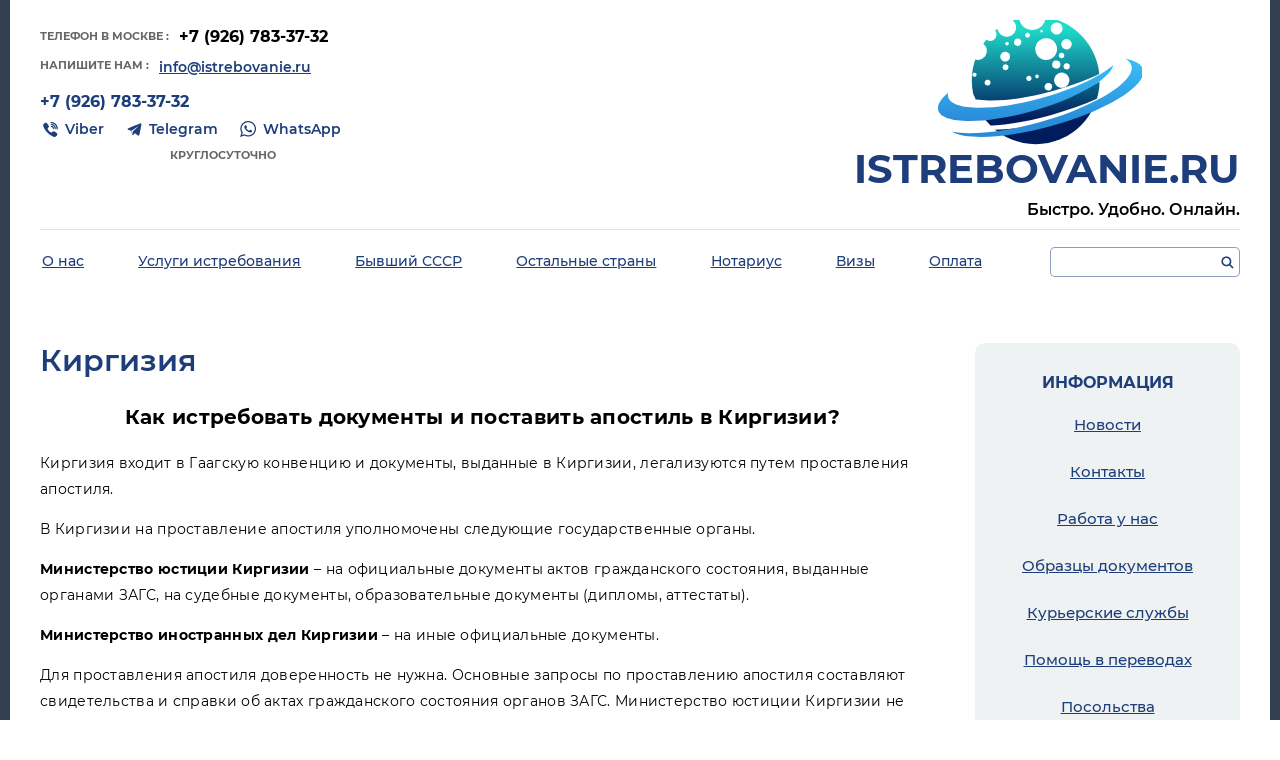

--- FILE ---
content_type: text/html; charset=utf-8
request_url: https://istrebovanie.ru/byvshiy-sssr/kirgiziya
body_size: 8510
content:

 <!doctype html>
 
<html lang="ru">
	 
	<head>
		 
		<meta charset="utf-8">
		 
		<meta name="robots" content="all"/>
		 <title>Киргизия</title> 
		<meta name="description" content="Киргизия">
		 
		<meta name="keywords" content="Киргизия">
		 
		<meta name="SKYPE_TOOLBAR" content="SKYPE_TOOLBAR_PARSER_COMPATIBLE">
		<meta name="viewport" content="width=device-width, height=device-height, initial-scale=1.0, maximum-scale=1.0, user-scalable=no">
		 
		<meta name="msapplication-tap-highlight" content="no"/>
		 
		<meta name="format-detection" content="telephone=no">
		 
		<meta http-equiv="x-rim-auto-match" content="none">
		 
		<!--  -->
		<link rel="stylesheet" href="/g/css/styles_articles_tpl.css">
		 
		<link rel="stylesheet" href="/t/v506/images/css/styles.css">
		 
		<link rel="stylesheet" href="/t/v506/images/css/designblock.scss.css">
		 
		<link rel="stylesheet" href="/t/v506/images/css/s3_styles.scss.css">
		 
		<script src="/g/libs/jquery/1.10.2/jquery.min.js"></script>
		 
		<script src="/g/s3/misc/adaptiveimage/1.0.0/adaptiveimage.js"></script>
		 
            <!-- 46b9544ffa2e5e73c3c971fe2ede35a5 -->
            <script src='/shared/s3/js/lang/ru.js'></script>
            <script src='/shared/s3/js/common.min.js'></script>
        <link rel='stylesheet' type='text/css' href='/shared/s3/css/calendar.css' /><link rel='stylesheet' type='text/css' href='/shared/highslide-4.1.13/highslide.min.css'/>
<script type='text/javascript' src='/shared/highslide-4.1.13/highslide-full.packed.js'></script>
<script type='text/javascript'>
hs.graphicsDir = '/shared/highslide-4.1.13/graphics/';
hs.outlineType = null;
hs.showCredits = false;
hs.lang={cssDirection:'ltr',loadingText:'Загрузка...',loadingTitle:'Кликните чтобы отменить',focusTitle:'Нажмите чтобы перенести вперёд',fullExpandTitle:'Увеличить',fullExpandText:'Полноэкранный',previousText:'Предыдущий',previousTitle:'Назад (стрелка влево)',nextText:'Далее',nextTitle:'Далее (стрелка вправо)',moveTitle:'Передвинуть',moveText:'Передвинуть',closeText:'Закрыть',closeTitle:'Закрыть (Esc)',resizeTitle:'Восстановить размер',playText:'Слайд-шоу',playTitle:'Слайд-шоу (пробел)',pauseText:'Пауза',pauseTitle:'Приостановить слайд-шоу (пробел)',number:'Изображение %1/%2',restoreTitle:'Нажмите чтобы посмотреть картинку, используйте мышь для перетаскивания. Используйте клавиши вперёд и назад'};</script>
<link rel="icon" href="/favicon.ico" type="image/x-icon">

<!--s3_require-->
<link rel="stylesheet" href="/g/basestyle/1.0.1/article/article.css" type="text/css"/>
<link rel="stylesheet" href="/g/basestyle/1.0.1/article/article.blue.css" type="text/css"/>
<script type="text/javascript" src="/g/basestyle/1.0.1/article/article.js" async></script>
<!--/s3_require-->

		<link href="/g/s3/anketa2/1.0.0/css/jquery-ui.css" rel="stylesheet" type="text/css"/>
		 
		<script src="/g/libs/jqueryui/1.10.0/jquery-ui.min.js" type="text/javascript"></script>
		 		<script src="/g/s3/anketa2/1.0.0/js/jquery.ui.datepicker-ru.js"></script>
		 
		<link rel="stylesheet" href="/g/libs/jquery-popover/0.0.3/jquery.popover.css">
		 
		<script src="/g/libs/jquery-popover/0.0.3/jquery.popover.min.js" type="text/javascript"></script>
		 
		<script src="/g/s3/misc/form/1.2.0/s3.form.js" type="text/javascript"></script>
		  
		<script type="text/javascript" src="/t/v506/images/js/main.js"></script>
		  
		<!--[if lt IE 10]> <script src="/g/libs/ie9-svg-gradient/0.0.1/ie9-svg-gradient.min.js"></script> <script src="/g/libs/jquery-placeholder/2.0.7/jquery.placeholder.min.js"></script> <script src="/g/libs/jquery-textshadow/0.0.1/jquery.textshadow.min.js"></script> <script src="/g/s3/misc/ie/0.0.1/ie.js"></script> <![endif]-->
		<!--[if lt IE 9]> <script src="/g/libs/html5shiv/html5.js"></script> <![endif]-->
		   

<!-- Facebook Pixel Code -->
<script>
  !function(f,b,e,v,n,t,s)
  {if(f.fbq)return;n=f.fbq=function(){n.callMethod?
  n.callMethod.apply(n,arguments):n.queue.push(arguments)};
  if(!f._fbq)f._fbq=n;n.push=n;n.loaded=!0;n.version='2.0';
  n.queue=[];t=b.createElement(e);t.async=!0;
  t.src=v;s=b.getElementsByTagName(e)[0];
  s.parentNode.insertBefore(t,s)}(window, document,'script',
  'https://connect.facebook.net/en_US/fbevents.js');
  fbq('init', '390193985207423');
  fbq('track', 'PageView');
</script>
<noscript><img height="1" width="1" style="display:none"
  src="https://www.facebook.com/tr?id=390193985207423&ev=PageView&noscript=1"
/></noscript>
<!-- End Facebook Pixel Code -->

	</head>
	 
	<body>
		 
		<div class="wrapper editorElement layer-type-wrapper" >
			  <div class="side-panel side-panel-33 widget-type-side_panel editorElement layer-type-widget widget-22" data-layers="['widget-21':['tablet-landscape':'inSide','tablet-portrait':'inSide','mobile-landscape':'inSide','mobile-portrait':'inSide'],'widget-16':['tablet-landscape':'inSide','tablet-portrait':'inSide','mobile-landscape':'inSide','mobile-portrait':'inSide'],'widget-17':['tablet-landscape':'inSide','tablet-portrait':'inSide','mobile-landscape':'inSide','mobile-portrait':'inSide'],'widget-33':['tablet-landscape':'inSide','tablet-portrait':'inSide','mobile-landscape':'inSide','mobile-portrait':'inSide'],'widget-34':['tablet-landscape':'inSide','tablet-portrait':'inSide','mobile-landscape':'inSide','mobile-portrait':'inSide']]" data-phantom="0" data-position="left">
	<div class="side-panel-top">
		<div class="side-panel-button">
			<span class="side-panel-button-icon">
				<span class="side-panel-button-icon-line"></span>
				<span class="side-panel-button-icon-line"></span>
				<span class="side-panel-button-icon-line"></span>
			</span>
		</div>
		<div class="side-panel-top-inner" ></div>
	</div>
	<div class="side-panel-mask"></div>
	<div class="side-panel-content">
		<div class="side-panel-close"></div>		<div class="side-panel-content-inner"></div>
	</div>
</div>   
			<div class="editorElement layer-type-block ui-droppable block-4" >
				<div class="editorElement layer-type-block ui-droppable block-33" >
					<div class="layout column layout_72" >
						<div class="editorElement layer-type-block ui-droppable block-34" >
							  	<div class="phones-74 widget-33 phones-block contacts-block widget-type-contacts_phone editorElement layer-type-widget">
		<div class="inner">
			<label class="cell-icon" for="tg-phones-74">
				<div class="icon"></div>
			</label>
			<input id="tg-phones-74" class="tgl-but" type="checkbox">
			<div class="block-body-drop">
				<div class="cell-text">
					<div class="title"><div class="align-elem">телефон в Москве :</div></div>
					<div class="text_body">
						<div class="align-elem">
															<div><a href="tel:+79267833732">+7 (926) 783-37-32</a></div>													</div>
					</div>
				</div>
			</div>
		</div>
	</div>
    	<div class="email-75 widget-34 email-block contacts-block widget-type-contacts_email editorElement layer-type-widget">
		<div class="inner">
			<label class="cell-icon" for="tg-email-75">
				<div class="icon"></div>
			</label>
			<input id="tg-email-75" class="tgl-but" type="checkbox">
			<div class="block-body-drop">
				<div class="cell-text">
					<div class="title"><div class="align-elem">напишите нам :</div></div>
					<div class="text_body">
						<div class="align-elem"><a href="mailto:info@istrebovanie.ru">info@istrebovanie.ru</a></div>
					</div>
				</div>
			</div>
		</div>
	</div>
    	<div class="phones-76 widget-35 phones-block contacts-block widget-type-contacts_phone editorElement layer-type-widget">
		<div class="inner">
			<label class="cell-icon" for="tg-phones-76">
				<div class="icon"></div>
			</label>
			<input id="tg-phones-76" class="tgl-but" type="checkbox">
			<div class="block-body-drop">
				<div class="cell-text">
					<div class="title"><div class="align-elem">телефон в Москве :</div></div>
					<div class="text_body">
						<div class="align-elem">
															<div><a href="tel:+79267833732">+7 (926) 783-37-32</a></div>													</div>
					</div>
				</div>
			</div>
		</div>
	</div>
  
							<div class="widget-36 widgetsocial-77 widget-type-social_links editorElement layer-type-widget">
								 <div class="soc-content">  <div class="soc-item youtube"><a href="viber://add?number=79267833732" class="soc" target="_blank"><span class="wg-soc-icon"></span><span class="wg-soc-title"><span class="align-elem">Viber</span></span></a></div><div class="soc-item telegram"><a href="https://t.me/istrebovanie_ru" class="soc" target="_blank"><span class="wg-soc-icon"></span><span class="wg-soc-title"><span class="align-elem">Telegram</span></span></a></div><div class="soc-item whatsapp"><a href="https://wa.me/79267833732" class="soc" target="_blank"><span class="wg-soc-icon"></span><span class="wg-soc-title"><span class="align-elem">WhatsApp</span></span></a></div></div>
			</div>
			<div class="editorElement layer-type-text text-4" >
				Круглосуточно
			</div>
		</div>
	</div>
	<div class="layout column layout_78" >
		<div class="editorElement layer-type-block ui-droppable block-35" >
			<div class="site-name-79 widget-37 widget-type-site_name editorElement layer-type-widget">
				 <a href="//istrebovanie.ru"> 						 						 						<div class="sn-wrap">  
				<div class="sn-logo">
					 
					<img src="/d/logo.png" alt="">
					 
				</div>
				   
				<div class="sn-text">
					<div class="align-elem">
						istrebovanie.ru
					</div>
				</div>
				  
			</div>
			 </a> 
	</div>
	<div class="site-slogan  widget-38 widget-type-site_slogan editorElement layer-type-widget">
		 
		<div class="align-elem">
			Быстро. Удобно. Онлайн.
		</div>
		 
	</div>
</div>
</div>
</div>
<div class="editorElement layer-type-block ui-droppable block-9" >
	<div class="layout column layout_23" >
		<div class="editorElement layer-type-block ui-droppable block-7" >
			<div class="widget-16 horizontal menu-22 wm-widget-menu widget-type-menu_horizontal editorElement layer-type-widget" data-screen-button="none" data-responsive-tl="button" data-responsive-tp="button" data-responsive-ml="columned" data-more-text="..." data-child-icons="0">
				 
				<div class="menu-button">
					Меню
				</div>
				 
				<div class="menu-scroll">
					     <ul><li class="menu-item"><a href="/about" ><span class="menu-item-text">О нас</span></a></li><li class="delimiter"></li><li class="menu-item"><a href="/uslugi-istrebovaniya" ><span class="menu-item-text">Услуги истребования</span></a></li><li class="delimiter"></li><li class="opened menu-item"><a href="/byvshiy-sssr" ><span class="menu-item-text">Бывший СССР</span></a></li><li class="delimiter"></li><li class="menu-item"><a href="/ostalnye-strany" ><span class="menu-item-text">Остальные страны</span></a></li><li class="delimiter"></li><li class="menu-item"><a href="/notarius" ><span class="menu-item-text">Нотариус</span></a></li><li class="delimiter"></li><li class="menu-item"><a href="/vizy" ><span class="menu-item-text">Визы</span></a></li><li class="delimiter"></li><li class="menu-item"><a href="/oplata" ><span class="menu-item-text">Оплата</span></a></li></ul> 
				</div>
				 
			</div>
		</div>
	</div>
	<div class="layout column layout_24" >
		<div class="editorElement layer-type-block ui-droppable block-8" >
			  <div class="widget-17 search-25 wm-search widget-type-search editorElement layer-type-widget"
	 data-setting-type="fade"
	 data-setting-animate="0"
	 data-setting-animate_list="0,0,0,0,0"
		>
	<form class="wm-search-inner" method="get" action="/search">
		<input size="1" class="wm-input-default"  type="text" name="search" value="">
		<button class="wm-input-default" type="submit"></button>
	<re-captcha data-captcha="recaptcha"
     data-name="captcha"
     data-sitekey="6LddAuIZAAAAAAuuCT_s37EF11beyoreUVbJlVZM"
     data-lang="ru"
     data-rsize="invisible"
     data-type="image"
     data-theme="light"></re-captcha></form>
</div>  
		</div>
	</div>
</div>
<div class="editorElement layer-type-block ui-droppable block-5" >
	  
		
	<div class="editable_block-20 widget-15 editorElement layer-type-widget">
				<div class="body">
																												<div class="image">
								
																	<span class="img-convert img-cover">
																																																																																							<img src="/thumb/2/KjXWsaf2C1pstKLhn4vELQ/1279r/d/54619494_2.jpg" alt="Название">
																			</span>
																<div class="image-inner">
																																										<div class="title"><div class="align-elem"><p>Истребование и восстановление документов.</p>

<p>Апостиль. Консульская легализация.&nbsp;</p>

<p>Все республики бывшего СССР.&nbsp;</p></div></div>
																																																																																																																						</div>
							</div>
						
																												
		</div>
	</div>

  
</div>
<div class="editorElement layer-type-block ui-droppable block-11" >
	<div class="layout column layout_27" >
		<div class="editorElement layer-type-block ui-droppable block-10" >
			<h1 class="h1 widget-19 widget-type-h1 editorElement layer-type-widget">
				Киргизия
			</h1>
			<article class="content-30 content widget-20 widget-type-content editorElement layer-type-widget">




	<p align="center"><span style="font-size:15pt;"><strong>Как истребовать документы и поставить апостиль в Киргизии? </strong></span></p>

<p>Киргизия входит в Гаагскую конвенцию и документы, выданные в Киргизии, легализуются путем проставления апостиля.</p>

<p>В Киргизии на проставление апостиля уполномочены следующие государственные органы.</p>

<p><strong>Министерство юстиции Киргизии</strong> &ndash; на официальные документы актов гражданского состояния, выданные органами ЗАГС, на судебные документы, образовательные документы (дипломы, аттестаты).</p>

<p><strong>Министерство иностранных дел Киргизии </strong>&ndash; на иные официальные документы.</p>

<p>Для проставления апостиля доверенность не нужна. Основные запросы по проставлению апостиля составляют свидетельства и справки об актах гражданского состояния органов ЗАГС. Министерство юстиции Киргизии не принимает на апостиль свидетельства старого образца и свидетельства, имеющие повреждения и нечитаемые данные. В таких случая нужно сначала истребовать повторное свидетельство и его подавать на апостиль. &nbsp;</p>

<p>Для истребования нового свидетельства в обязательном порядке нужна нотариальная доверенность от владельца документа. Образец доверенности с паспортными данными наших сотрудников мы дадим.</p>

<p>Стоимость истребования одного документа в любой области Киргизии и проставление на него апостиля &ndash; <strong>от 290 USD в зависимости от места истребования нового документа</strong>. Стоимость включает госпошлины органа ЗАГС за новый документ и апостиль. Пересылка документа оплачивается отдельно по тарифам курьерских служб.</p>

<p>Срок проставления апостиля занимает 1&nbsp;неделю.</p>

<p>Если нужен не апостиль, а консульская легализация, например для Китая, ОАЭ, Канады и других стран, требующих консульскую легализацию, стоимость составляет <strong>от 390 </strong><strong>USD</strong> и рассчитывается в каждом конкретном случае отдельно.</p>

<p><strong>Важно! </strong></p>

<p>Австрия, Бельгия, Греция и Германия не признают апостиль Киргизии. Для этих стран делается консульская легализация в несколько этапов с заверением копии документа у уполномоченного государственного нотариуса в Бишкеке, легализацией в Минюсте и МИД Киргизии и консульской легализацией в соответствующем посольстве.</p>

<p>По Греции и Бельгии консульским округом является Астана, так как в Киргизии нет посольств этих государств.</p>

<p>По Германии, документ после прохождения легализации в Министерстве иностранных дел Киргизии должен быть легализован в Посольстве Киргизии в Берлине в особом порядке.&nbsp;</p>

<p style="text-align: center;">**&nbsp; **&nbsp; **</p>

<p>Электронная почта:&nbsp;<strong>info@istrebovanie.ru</strong></p>

<p>Телефон: <strong>+7-926-783-37-32 (WhatsApp, Viber, Telegram) </strong></p>

	
</article>
		</div>
	</div>
	<div class="layout column layout_34" >
		<div class="editorElement layer-type-block ui-droppable block-12" >
			<div class="widget-21 dropdown menu-32 wm-widget-menu vertical widget-type-menu_vertical editorElement layer-type-widget" data-child-icons="1">
				  				<div class="menu-title">
					Информация
				</div>
				 
				<div class="menu-button">
					Меню
				</div>
				 
				<div class="menu-scroll">
					  <ul><li class="menu-item"><a href="/novosti" ><span class="menu-item-text">Новости</span></a></li><li class="menu-item"><a href="/kontakty" ><span class="menu-item-text">Контакты</span></a></li><li class="menu-item"><a href="/rabota-u-nas" ><span class="menu-item-text">Работа у нас</span></a></li><li class="menu-item"><a href="/obraztsy-dokumentov" ><span class="menu-item-text">Образцы документов</span></a></li><li class="menu-item"><a href="/kuryerskiye-sluzhby" ><span class="menu-item-text">Курьерские службы</span></a></li><li class="menu-item"><a href="/pomoshch-v-perevodakh" ><span class="menu-item-text">Помощь в переводах</span></a></li><li class="menu-item"><a href="/posolstva" ><span class="menu-item-text">Посольства</span></a></li></ul> 
				</div>
				 
			</div>
		</div>
	</div>
</div>
<div class="editorElement layer-type-block ui-droppable block-13" >
	<div class="widget-23 widgetsocial-35 widget-type-social_links editorElement layer-type-widget">
		 <div class="soc-content">  <div class="soc-item vk"><a href="https://vk.com/istrebovanie" class="soc" target="_blank"><span class="wg-soc-icon"></span></a></div><div class="soc-item ok"><a href="https://ok.ru/group/53980346843343" class="soc" target="_blank"><span class="wg-soc-icon"></span></a></div><div class="soc-item lj"><a href="https://apleg-ru.livejournal.com/" class="soc" target="_blank"><span class="wg-soc-icon"></span></a></div><div class="soc-item telegram"><a href="https://t.me/istrebovanie" class="soc" target="_blank"><span class="wg-soc-icon"></span></a></div><div class="soc-item zen"><a href="https://dzen.ru/id/628f668f08440d7f09515517" class="soc" target="_blank"><span class="wg-soc-icon"></span></a></div></div>
</div>
<div class="layout layout_center not-columned layout_center_36_id_35_1" >
	<div class="editorElement layer-type-text text-2" >
		Поделиться ссылкой:
	</div>
	  <div class="yandex-share-37 widget-24 widget-type-social_share editorElement layer-type-widget">
    <script type="text/javascript" src="//yastatic.net/es5-shims/0.0.2/es5-shims.min.js" charset="utf-8"></script>
    <script type="text/javascript" src="//yastatic.net/share2/share.js" charset="utf-8"></script>
    <div class="ya-share2" data-services="vkontakte,odnoklassniki,moimir,gplus,lj"></div>
</div>  
</div>
</div>
<div class="editorElement layer-type-block ui-droppable block-14" >
	<div class="editorElement layer-type-block ui-droppable block-15" >
		<div class="layout column layout_43" >
			<div class="editorElement layer-type-block ui-droppable block-17" >
				<div class="site-copyright widget-26 widget-type-site_copyright editorElement layer-type-widget">
					 
					<div class="align-elem">
						   Copyright &copy; 2018 - 2026						
						ISTREBOVANIE.RU 
					</div>
					 <a href="http://istrebovanie.ru/privacy" class="pl">Защита личных данных</a>				</div>
			</div>
		</div>
		<div class="layout column layout_41" >
			<div class="editorElement layer-type-block ui-droppable block-16" >
				<div class="site-counters widget-25 widget-type-site_counters editorElement layer-type-widget">
					 <!--LiveInternet counter--><script type="text/javascript">
document.write("<a href='//www.liveinternet.ru/click' "+
"target=_blank><img src='//counter.yadro.ru/hit?t12.2;r"+
escape(document.referrer)+((typeof(screen)=="undefined")?"":
";s"+screen.width+"*"+screen.height+"*"+(screen.colorDepth?
screen.colorDepth:screen.pixelDepth))+";u"+escape(document.URL)+
";h"+escape(document.title.substring(0,150))+";"+Math.random()+
"' alt='' title='LiveInternet: показано число просмотров за 24"+
" часа, посетителей за 24 часа и за сегодня' "+
"border='0' width='88' height='31'><\/a>")
</script><!--/LiveInternet--> 


<!-- Yandex.Metrika counter -->
<script type="text/javascript" >
   (function(m,e,t,r,i,k,a){m[i]=m[i]||function(){(m[i].a=m[i].a||[]).push(arguments)};
   m[i].l=1*new Date();
   for (var j = 0; j < document.scripts.length; j++) {if (document.scripts[j].src === r) { return; }}
   k=e.createElement(t),a=e.getElementsByTagName(t)[0],k.async=1,k.src=r,a.parentNode.insertBefore(k,a)})
   (window, document, "script", "https://mc.yandex.ru/metrika/tag.js", "ym");
 
   ym(98420770, "init", {
        clickmap:true,
        trackLinks:true,
        accurateTrackBounce:true,
        webvisor:true
   });
</script>
<noscript><div><img src="https://mc.yandex.ru/watch/98420770" style="position:absolute; left:-9999px;" alt="" /></div></noscript>
<!-- /Yandex.Metrika counter -->
<!--__INFO2026-01-30 00:39:49INFO__-->
 
				</div>
			</div>
		</div>
		<div class="layout column layout_45" >
			<div class="editorElement layer-type-block ui-droppable block-18" >
				  <div class="mega-copyright widget-27  widget-type-mega_copyright editorElement layer-type-widget"><span style='font-size:14px;' class='copyright'><!--noindex--><span style="text-decoration:underline; cursor: pointer;" onclick="javascript:window.open('https://megagr'+'oup.ru/?utm_referrer='+location.hostname)" class="copyright">Мегагрупп.ру</span> <!--/noindex--><!--/noindex--></span></div>  
			</div>
		</div>
	</div>
</div>
</div>
<div class="editorElement layer-type-block ui-droppable block-21" >
	<div class="editorElement layer-type-block ui-droppable block-32" >
		<div class="editorElement layer-type-block ui-droppable block-24" >
			  	<div class="phones-55 widget-30 phones-block contacts-block widget-type-contacts_phone editorElement layer-type-widget">
		<div class="inner">
			<label class="cell-icon" for="tg-phones-55">
				<div class="icon"></div>
			</label>
			<input id="tg-phones-55" class="tgl-but" type="checkbox">
			<div class="block-body-drop">
				<div class="cell-text">
					<div class="title"><div class="align-elem">`$site.phones[0].num_title`</div></div>
					<div class="text_body">
						<div class="align-elem">
															<div><a href="tel:+79267833732">+7 (926) 783-37-32</a></div>													</div>
					</div>
				</div>
			</div>
		</div>
	</div>
    	<div class="email-56 widget-31 email-block contacts-block widget-type-contacts_email editorElement layer-type-widget">
		<div class="inner">
			<label class="cell-icon" for="tg-email-56">
				<div class="icon"></div>
			</label>
			<input id="tg-email-56" class="tgl-but" type="checkbox">
			<div class="block-body-drop">
				<div class="cell-text">
					<div class="title"><div class="align-elem">Email:</div></div>
					<div class="text_body">
						<div class="align-elem"><a href="mailto:info@istrebovanie.ru">info@istrebovanie.ru</a></div>
					</div>
				</div>
			</div>
		</div>
	</div>
  
		</div>
	</div>
</div>
</div>

<!-- assets.bottom -->
<!-- </noscript></script></style> -->
<script src="/my/s3/js/site.min.js?1769681696" ></script>
<script src="/my/s3/js/site/defender.min.js?1769681696" ></script>
<script src="https://cp.onicon.ru/loader/5acf39ef2866885f5f8b457e.js" data-auto async></script>
<script >/*<![CDATA[*/
var megacounter_key="587af5ad3d08dbd2305226ac9fb8ffc7";
(function(d){
    var s = d.createElement("script");
    s.src = "//counter.megagroup.ru/loader.js?"+new Date().getTime();
    s.async = true;
    d.getElementsByTagName("head")[0].appendChild(s);
})(document);
/*]]>*/</script>
<script >/*<![CDATA[*/
$ite.start({"sid":1987965,"vid":2000560,"aid":2355847,"stid":4,"cp":21,"active":true,"domain":"istrebovanie.ru","lang":"ru","trusted":false,"debug":false,"captcha":3,"onetap":[{"provider":"vkontakte","provider_id":"51971249","code_verifier":"mNUETEyQMz3TcN5NhMmE2QEZgMT0WzGYGjZIZZ34z5Z"}]});
/*]]>*/</script>
<!-- /assets.bottom -->
</body>
 
</html>

--- FILE ---
content_type: text/css
request_url: https://istrebovanie.ru/t/v506/images/css/styles.css
body_size: 30266
content:
@import "fonts.css";
html{font-family:sans-serif;-ms-text-size-adjust:100%;-webkit-text-size-adjust:100%;}body{margin:0;background: #fff;-webkit-font-smoothing:antialiased;-moz-osx-font-smoothing:grayscale;}body::before{content:""; height: 1px; display: block; margin-top: -1px;}article,aside,details,figcaption,figure,footer,header,hgroup,main,menu,nav,section,summary{display:block}audio,canvas,progress,video{display:inline-block;vertical-align:baseline}audio:not([controls]){display:none;height:0}[hidden],template{display:none}a{background-color:transparent;color:inherit;}a:active,a:hover{outline:0}abbr[title]{border-bottom:1px dotted}b,strong{font-weight:bold}dfn{font-style:italic}h1{margin: 0; font-size: inherit; font-weight: inherit;}mark{background:#ff0;color:#000}small{font-size:80%}sub,sup{font-size:75%;line-height:0;position:relative;vertical-align:baseline}sup{top:-0.5em}sub{bottom:-0.25em}img{border:0}svg:not(:root){overflow:hidden}figure{margin:1em 40px}hr{box-sizing:content-box;height:0}pre{overflow:auto}code,kbd,pre,samp{font-family:monospace,monospace;font-size:1em}button,input,optgroup,select,textarea{color:#000;font:inherit;margin:0}button{overflow:visible}button,select{text-transform:none}button,html input[type="button"],input[type="reset"],input[type="submit"]{-webkit-appearance:button;cursor:pointer}button[disabled],html input[disabled]{cursor:default}button::-moz-focus-inner,input::-moz-focus-inner{border:0;padding:0}input{line-height:normal}input[type="checkbox"],input[type="radio"]{box-sizing:border-box;padding:0}input[type="number"]::-webkit-inner-spin-button,input[type="number"]::-webkit-outer-spin-button{height:auto}input[type="search"]{-webkit-appearance:textfield;box-sizing:content-box}input[type="search"]::-webkit-search-cancel-button,input[type="search"]::-webkit-search-decoration{-webkit-appearance:none}fieldset{border:1px solid silver;margin:0 2px;padding:.35em .625em .75em}legend{border:0;padding:0}textarea{overflow:auto}optgroup{font-weight:bold}table{border-collapse:collapse;border-spacing:0}
body.noscroll {overflow: hidden !important;}
.removed, .hidden { display: none !important;}
.editorElement, .layout {
	box-sizing: border-box;
	padding-top: .02px;
	padding-bottom: .02px;
}
.editorElement { word-wrap: break-word; overflow-wrap: break-word;}
.vertical-middle {white-space: nowrap;}
.vertical-middle>* {white-space: normal;display: inline-block;vertical-align: middle;}
.vertical-middle::after {height: 100%;width: 0;display: inline-block;vertical-align: middle;content: "";}
.wrapper {margin: 0 auto;height: auto !important;height: 100%;min-height: 100%;min-height: 100vh;overflow: hidden;max-width: 100%;}
.wrapper > * { max-width: 100%; }
.editorElement .removed+.delimiter, .editorElement .delimiter:first-child {display: none;}
.wm-input-default {border: none; background: none; padding: 0;}
/* tooltip */
@keyframes show_hide {
	0% { left:85%; opacity: 0; width: auto; height: auto; padding: 5px 10px; font-size: 12px;}
	20% { left: 100%; opacity: 1; width: auto; height: auto; padding: 5px 10px; font-size: 12px;}
	100% { left: 100%; opacity: 1; width: auto; height: auto; padding: 5px 10px; font-size: 12px;}
}
@keyframes show_hide_after {
	0% {width: 5px; height: 5px;}
	100% {width: 5px; height: 5px;}
}
/* tooltip for horizontal */
@keyframes horizontal_show_hide {
	0% { top:95%; opacity: 0; width: 100%; height: auto; padding: 5px 10px; font-size: 12px;}
	20% { top: 100%; opacity: 1; width: 100%; height: auto; padding: 5px 10px; font-size: 12px;}
	100% { top: 100%; opacity: 1; width: 100%; height: auto; padding: 5px 10px; font-size: 12px;}
}
.wm-tooltip {display: none;position: absolute;z-index:100;top: 100%;left: 0;background: #FBFDDD;color: #CA3841;padding: 5px 10px;border-radius: 3px;box-shadow: 1px 2px 3px rgba(0,0,0,.3); white-space: normal; box-sizing: border-box;}
.wm-tooltip::after {content: "";font-size: 0;background: inherit;width: 5px;height: 5px;position: absolute;top: 0;left: 50%;margin: -2px 0 0;box-shadow: 0 1px 0 rgba(0,0,0,.1), 0 2px 0 rgba(0,0,0,.1);transform: rotate(45deg);}
.error .wm-tooltip {display: block;padding: 0;font-size: 0;animation: horizontal_show_hide 4s;}
.error .wm-tooltip::after {left:50%; top:0; margin: -2px 0 0; box-shadow: 0 -1px 0 rgba(0,0,0,.1), 0 -2px 0 rgba(0,0,0,.1); width: 0;height: 0;animation: show_hide_after 4s;}
.horizontal_mode .wm-tooltip {top: 100%; left: 0; width: 100%; white-space: normal; margin: 5px 0 0; text-align: center;}
.horizontal_mode .wm-tooltip::after {left: 50%; top: 0; margin: -2px 0 0; box-shadow: 0 -1px 0 rgba(0,0,0,.1), 0 -2px 0 rgba(0,0,0,.1);}
.error .horizontal_mode .wm-tooltip, .horizontal_mode .error .wm-tooltip {animation: horizontal_show_hide 4s;}
@media all and (max-width: 960px) {
	.wm-tooltip {top: 100%; left: 0; width: 100%; white-space: normal; margin: 5px 0 0; text-align: center;}
	.wm-tooltip::after {left: 50%; top: 0; margin: -2px 0 0; box-shadow: 0 -1px 0 rgba(0,0,0,.1), 0 -2px 0 rgba(0,0,0,.1);}
	.error .wm-tooltip {animation: horizontal_show_hide 4s;}
}
table.table0 td, table.table1 td, table.table2 td, table.table2 th {
	padding:5px;
	border:1px solid #dedede;
	vertical-align:top;
}
table.table0 td { border:none; }
table.table2 th {
	padding:8px 5px;
	background:#eb3c3c;
	border:1px solid #dedede;
	font-weight:normal;
	text-align:left;
	color:#fff;
}
.for-mobile-view { overflow: auto; }
.side-panel,
.side-panel-button,
.side-panel-mask,
.side-panel-content { display: none;}

.align-elem{
	flex-grow:1;
	max-width:100%;
}

html.mobile div{
	background-attachment: scroll;
}

.ui-datepicker {font-size: 14px !important; z-index: 999999 !important;}
.wm-video {position: absolute; z-index: 0; top: 0; left: 0; right: 0; bottom: 0; overflow: hidden; width: 100%; height: 100%;}
.wm-video video {max-width: 100%; min-width: 100%; min-height: 100%; position: absolute; top: 50%; left: 50%; transform: translate(-50%, -50%);}
.wm-video.vertical video {max-width: none; max-height: 100%;}
body { background: #ffffff;}
.wrapper { border: none; position: relative; font-family: Montserrat, sans-serif; color: #000000; font-style: normal; line-height: 1.2; letter-spacing: 0; text-transform: none; text-decoration: none; font-size: 12px; display: block; -webkit-flex-direction: column; -moz-flex-direction: column; flex-direction: column; background: #343f51; -webkit-border-radius: none; -moz-border-radius: none; border-radius: none;}
.block-4 { padding: 20px 30px 0.02px; margin: 0 auto; border: none; position: relative; top: 0; left: 0; width: 1260px; min-height: 0; background: #ffffff; max-width: 100%; z-index: 2; text-align: left; display: block; -webkit-flex-direction: column; -moz-flex-direction: column; flex-direction: column; -webkit-justify-content: flex-start; -moz-justify-content: flex-start; justify-content: flex-start; text-decoration: none; -webkit-border-radius: none; -moz-border-radius: none; border-radius: none;}
.block-33 .layout_72 { -webkit-flex: 1 0 0px; -moz-flex: 1 0 0px; flex: 1 0 0px; display: -webkit-flex; display: flex; -webkit-flex-direction: column; -moz-flex-direction: column; flex-direction: column;}
.block-33 .layout_78 { display: -webkit-flex; display: flex; -webkit-flex-direction: column; -moz-flex-direction: column; flex-direction: column;}
.block-33 { margin: 0; position: relative; top: 0; left: 0; width: auto; min-height: 0; max-width: 100%; z-index: 6; display: -webkit-flex; display: flex; -webkit-flex-direction: row; -moz-flex-direction: row; flex-direction: row; text-decoration: none; right: 0; -webkit-justify-content: flex-start; -moz-justify-content: flex-start; justify-content: flex-start; padding-bottom: 10px; border-top: 0px solid rgba(30,62,123,0.15); border-right: 0px solid rgba(30,62,123,0.15); border-bottom: 1px solid rgba(30,62,123,0.15); border-left: 0px solid rgba(30,62,123,0.15); -webkit-border-radius: none; -moz-border-radius: none; border-radius: none;}
.block-34 { margin: 0 0 auto; position: relative; top: 0; left: 0; width: auto; min-height: 0; max-width: 100%; z-index: 2; text-align: center; display: block; -webkit-flex-direction: column; -moz-flex-direction: column; flex-direction: column; right: 0; padding-top: 10px;}
.text-4 { margin: 0; position: relative; top: 0; left: 0; width: auto; min-height: 14px; z-index: 5; color: rgba(0,0,0,0.6); text-align: left; text-transform: uppercase; text-decoration: none; font-size: 11px; right: 0; font-weight: bold; padding-left: 130px; padding-top: 5px;}
.widget-33 { margin: 0; position: relative; top: 0; left: 0; z-index: 4; text-align: undefined; box-sizing: border-box; width: auto; right: 0; padding-bottom: 10px;}
.phones-74 p:first-child { margin-top: 0;}
.phones-74 p:last-child { margin-bottom: 0;}
.phones-74 .inner { box-sizing: border-box; position: relative; display: -webkit-flex; display: flex; text-align: left; vertical-align: top; max-width: 100%; -webkit-flex-direction: row-reverse; -moz-flex-direction: row-reverse; flex-direction: row-reverse;}
.phones-74 .cell-icon { box-sizing: border-box; display: none; position: relative; z-index: 5; -webkit-flex-shrink: 0; -moz-flex-shrink: 0; flex-shrink: 0;}
.phones-74 .icon { box-sizing: border-box; height: 16px; width: 16px; background: #cccccc; margin-right: 0;}
.phones-74 .block-body-drop { box-sizing: border-box; -webkit-flex: 1 0 0px; -moz-flex: 1 0 0px; flex: 1 0 0px; left: auto; top: auto; right: 100%; bottom: auto;}
.phones-74 .cell-text { box-sizing: border-box; display: -webkit-flex; display: flex; -webkit-flex-direction: row; -moz-flex-direction: row; flex-direction: row;}
.phones-74 .title { box-sizing: border-box; display: -webkit-flex; display: flex; font-family: Montserrat, sans-serif; color: rgba(0,0,0,0.6); font-style: normal; line-height: 1.2; letter-spacing: 0; -webkit-justify-content: normal; -moz-justify-content: normal; justify-content: normal; text-transform: uppercase; text-decoration: none; font-size: 11px; font-weight: bold;}
.phones-74 .text_body { box-sizing: border-box; display: -webkit-flex; display: flex; font-family: Montserrat, sans-serif; color: #000000; font-style: normal; line-height: 0.9; letter-spacing: 0; -webkit-justify-content: normal; -moz-justify-content: normal; justify-content: normal; text-transform: none; text-decoration: none; font-size: 16px; padding-left: 10px; font-weight: bold;}
.phones-74 input.tgl-but { box-sizing: border-box; display: none;}
.phones-74 .text_body a { text-decoration: none; color: inherit;}
.phones-74 input.tgl-but:checked + .block-body-drop { display: block;}
.widget-34 { margin: 0; position: relative; top: 0; left: 0; z-index: 3; text-align: undefined; box-sizing: border-box; width: auto; right: 0; padding-top: 5px;}
.email-75 p:first-child { margin-top: 0;}
.email-75 p:last-child { margin-bottom: 0;}
.email-75 .inner { box-sizing: border-box; position: relative; display: -webkit-flex; display: flex; text-align: left; vertical-align: top; max-width: 100%;}
.email-75 .cell-icon { box-sizing: border-box; display: none; position: relative; z-index: 5; -webkit-flex-shrink: 0; -moz-flex-shrink: 0; flex-shrink: 0;}
.email-75 .icon { box-sizing: border-box; height: 16px; width: 16px; background: #cccccc; margin-right: 5px;}
.email-75 .block-body-drop { box-sizing: border-box; -webkit-flex: 1 0 0px; -moz-flex: 1 0 0px; flex: 1 0 0px;}
.email-75 .cell-text { box-sizing: border-box; display: -webkit-flex; display: flex; -webkit-flex-direction: row; -moz-flex-direction: row; flex-direction: row;}
.email-75 .title { box-sizing: border-box; display: -webkit-flex; display: flex; font-family: Montserrat, sans-serif; color: rgba(0,0,0,0.6); font-style: normal; line-height: 1.2; letter-spacing: 0; -webkit-justify-content: flex-start; -moz-justify-content: flex-start; justify-content: flex-start; text-transform: uppercase; text-decoration: none; font-size: 11px; font-weight: bold;}
.email-75 .text_body { box-sizing: border-box; display: -webkit-flex; display: flex; font-family: Montserrat, sans-serif; color: #1e3e7b; font-style: normal; line-height: 1.2; letter-spacing: 0; -webkit-justify-content: flex-start; -moz-justify-content: flex-start; justify-content: flex-start; text-transform: none; text-decoration: underline; font-size: 14px; padding-left: 10px; font-weight: 600;}
.email-75 input.tgl-but { box-sizing: border-box; display: none;}
.email-75 input.tgl-but:checked + .block-body-drop { display: block;}
.widget-35 { margin: 20px 0 0; position: relative; top: 0; left: 0; z-index: 2; text-align: undefined; box-sizing: border-box; width: auto; right: 0; padding-bottom: 0.02px;}
.phones-76 p:first-child { margin-top: 0;}
.phones-76 p:last-child { margin-bottom: 0;}
.phones-76 .inner { box-sizing: border-box; position: relative; display: -webkit-flex; display: flex; text-align: left; vertical-align: top; max-width: 100%; -webkit-flex-direction: row-reverse; -moz-flex-direction: row-reverse; flex-direction: row-reverse;}
.phones-76 .cell-icon { box-sizing: border-box; display: none; position: relative; z-index: 5; -webkit-flex-shrink: 0; -moz-flex-shrink: 0; flex-shrink: 0;}
.phones-76 .icon { box-sizing: border-box; height: 16px; width: 16px; background: #cccccc; margin-right: 0;}
.phones-76 .block-body-drop { box-sizing: border-box; -webkit-flex: 1 0 0px; -moz-flex: 1 0 0px; flex: 1 0 0px; left: auto; top: auto; right: 100%; bottom: auto;}
.phones-76 .cell-text { box-sizing: border-box; display: -webkit-flex; display: flex; -webkit-flex-direction: row; -moz-flex-direction: row; flex-direction: row;}
.phones-76 .title { box-sizing: border-box; display: none; color: rgba(0,0,0,0.6); -webkit-justify-content: normal; -moz-justify-content: normal; justify-content: normal; text-transform: uppercase; text-decoration: none; font-size: 11px; font-weight: bold;}
.phones-76 .text_body { box-sizing: border-box; display: -webkit-flex; display: flex; color: #1e3e7b; line-height: 0.9; -webkit-justify-content: normal; -moz-justify-content: normal; justify-content: normal; text-decoration: none; font-size: 16px; padding-left: 0; font-weight: bold;}
.phones-76 input.tgl-but { box-sizing: border-box; display: none;}
.phones-76 .text_body a { text-decoration: none; color: inherit;}
.phones-76 input.tgl-but:checked + .block-body-drop { display: block;}
.widget-36 { margin: 0; position: relative; top: 0; left: 0; z-index: 1; text-align: left; font-size: 0; display: -webkit-flex; display: flex; -webkit-align-items: stretch; -moz-align-items: stretch; align-items: stretch; box-sizing: border-box; -webkit-flex-direction: column; -moz-flex-direction: column; flex-direction: column; width: auto; -webkit-justify-content: flex-start; -moz-justify-content: flex-start; justify-content: flex-start; padding-top: 0.02px; right: 0;}
.widgetsocial-77 .soc-header { box-sizing: border-box; font-size: 16px; line-height: 1; margin-bottom: 0; color: #1e3e7b; text-align: left; text-transform: uppercase; text-decoration: none; font-weight: bold; margin-left: 0; margin-right: 0;}
.widgetsocial-77 .soc-content { box-sizing: border-box; display: -webkit-flex; display: flex; -webkit-align-items: stretch; -moz-align-items: stretch; align-items: stretch; -webkit-justify-content: inherit; -moz-justify-content: inherit; justify-content: inherit; text-align: inherit; -webkit-flex-wrap: wrap; -moz-flex-wrap: wrap; flex-wrap: wrap;}
.widgetsocial-77 .soc-item { box-sizing: border-box; display: -webkit-inline-flex; display: inline-flex; vertical-align: middle; -webkit-justify-content: center; -moz-justify-content: center; justify-content: center; -webkit-flex: 0 0 auto; -moz-flex: 0 0 auto; flex: 0 0 auto; text-align: center;}
.widgetsocial-77 .soc { margin: 5px 20px 0 0; box-sizing: border-box; display: -webkit-inline-flex; display: inline-flex; -webkit-flex-direction: row; -moz-flex-direction: row; flex-direction: row; vertical-align: middle; -webkit-justify-content: center; -moz-justify-content: center; justify-content: center; -webkit-align-items: center; -moz-align-items: center; align-items: center; text-decoration: none; -webkit-flex: 0 0 auto; -moz-flex: 0 0 auto; flex: 0 0 auto; max-width: 100%; align-self: auto;}
.widgetsocial-77 .vk .wg-soc-icon { border: none; background: url("[data-uri]") left 50% top 50% / 17px no-repeat; width: 20px; min-height: 30px; text-align: left; -webkit-border-radius: none; -moz-border-radius: none; border-radius: none; height: 30px; opacity: 1;}
.widgetsocial-77 .fb .wg-soc-icon { border: none; background: url("[data-uri]") left 50% top 50% / 18px no-repeat; width: 20px; min-height: 30px; text-align: left; -webkit-border-radius: none; -moz-border-radius: none; border-radius: none; height: 30px; opacity: 1;}
.widgetsocial-77 .tw .wg-soc-icon { border: none; background: url("[data-uri]") left 50% top 50% / 18px no-repeat; width: 20px; min-height: 30px; text-align: left; -webkit-border-radius: none; -moz-border-radius: none; border-radius: none; height: 30px; opacity: 1;}
.widgetsocial-77 .google .wg-soc-icon { border: none; background: url("../images/lib_675403_google-plus-symbol.svg") left 50% top 50% / 15px no-repeat; width: 20px; min-height: 30px; text-align: left; -webkit-border-radius: none; -moz-border-radius: none; border-radius: none; height: 30px; opacity: 1;}
.widgetsocial-77 .ins .wg-soc-icon { border: none; background: url("[data-uri]") left 50% top 50% / 22px no-repeat; width: 20px; min-height: 30px; text-align: left; -webkit-border-radius: none; -moz-border-radius: none; border-radius: none; height: 30px; opacity: 1;}
.widgetsocial-77 .ok .wg-soc-icon { border: none; background: url("../images/lib_675403_odnoklassniki-logo.svg") left 50% top 50% / 15px no-repeat; width: 20px; min-height: 30px; text-align: left; -webkit-border-radius: none; -moz-border-radius: none; border-radius: none; height: 30px; opacity: 1;}
.widgetsocial-77 .mail .wg-soc-icon { border: none; background: url("../images/lib_675403_at.svg") left 50% top 50% / 15px no-repeat; width: 20px; min-height: 30px; text-align: left; -webkit-border-radius: none; -moz-border-radius: none; border-radius: none; height: 30px; opacity: 1;}
.widgetsocial-77 .pin .wg-soc-icon { border: none; background: url("[data-uri]") left 50% top 50% / 19px no-repeat; width: 20px; min-height: 30px; text-align: left; -webkit-border-radius: none; -moz-border-radius: none; border-radius: none; height: 30px; opacity: 1;}
.widgetsocial-77 .lj .wg-soc-icon { border: none; background: url("../images/lib_675403_livejournal.svg") left 50% top 50% / 15px no-repeat; width: 20px; min-height: 30px; text-align: left; -webkit-border-radius: none; -moz-border-radius: none; border-radius: none; height: 30px; opacity: 1;}
.widgetsocial-77 .my .wg-soc-icon { border: none; background: url("../images/lib_822903_skype-logo.svg") left 50% top 50% / 15px no-repeat; width: 20px; min-height: 30px; text-align: left; -webkit-border-radius: none; -moz-border-radius: none; border-radius: none; height: 30px; opacity: 1;}
.widgetsocial-77 .youtube .wg-soc-icon { border: none; background: url("../images/lib_822903_viber.svg") left 50% top 50% / 15px no-repeat; width: 20px; min-height: 30px; text-align: left; -webkit-border-radius: none; -moz-border-radius: none; border-radius: none; height: 30px; opacity: 1;}
.widgetsocial-77 .telegram .wg-soc-icon { border: none; background: url("[data-uri]") left 50% top 50% / 15px no-repeat; width: 20px; min-height: 30px; text-align: left; -webkit-border-radius: none; -moz-border-radius: none; border-radius: none; height: 30px; opacity: 1;}
.widgetsocial-77 .whatsapp .wg-soc-icon { border: none; background: url("[data-uri]") left 50% top 50% / 16px no-repeat; width: 20px; min-height: 30px; text-align: left; -webkit-border-radius: none; -moz-border-radius: none; border-radius: none; height: 30px; opacity: 1;}
.widgetsocial-77 .wg-soc-icon { box-sizing: border-box; min-width: 20px; -webkit-flex-shrink: 0; -moz-flex-shrink: 0; flex-shrink: 0;}
.widgetsocial-77 .wg-soc-title { display: -webkit-inline-flex; display: inline-flex; text-align: left; box-sizing: border-box; color: #1e3e7b; font-size: 14px; line-height: 1; word-break: break-word; text-decoration: none; font-weight: 600; margin-left: 5px; -webkit-justify-content: flex-start; -moz-justify-content: flex-start; justify-content: flex-start; -webkit-align-items: flex-start; -moz-align-items: flex-start; align-items: flex-start;}
.widgetsocial-77 .wg-soc-title:hover, 
.widgetsocial-77 .wg-soc-title.hover, 
.widgetsocial-77 .wg-soc-title.active { color: #eda54e;}
.block-35 { margin: 0 0 auto; position: relative; top: 0; left: 0; width: 400px; min-height: 0; z-index: 1; display: block; -webkit-flex-direction: column; -moz-flex-direction: column; flex-direction: column; text-decoration: none;}
.widget-37 { margin: 0; position: relative; top: 0; left: 0; z-index: 2; text-align: right; box-sizing: border-box; width: auto; min-height: 0; font-size: 25px; right: 0;}
.site-name-79 .sn-wrap { display: -webkit-flex; display: flex; flex-flow: column nowrap;}
.site-name-79 .sn-logo { box-sizing: border-box; -webkit-flex-shrink: 0; -moz-flex-shrink: 0; flex-shrink: 0; max-width: 100%;}
.site-name-79 img { box-sizing: border-box; display: block; max-width: 100%; border: none;margin: 0 auto;}
.site-name-79 .sn-text { box-sizing: border-box; display: -webkit-flex; display: flex; text-align: right; color: #1e3e7b; -webkit-justify-content: flex-end; -moz-justify-content: flex-end; justify-content: flex-end; text-transform: uppercase; text-decoration: none; font-size: 40px; font-weight: bold; -webkit-align-items: flex-start; -moz-align-items: flex-start; align-items: flex-start;}
.site-name-79 a { text-decoration: none; outline: none;}
.widget-38 { margin: 0; position: relative; top: 0; left: 0; z-index: 1; text-align: right; text-decoration: none; font-size: 16px; box-sizing: border-box; display: -webkit-flex; display: flex; width: auto; -webkit-justify-content: flex-end; -moz-justify-content: flex-end; justify-content: flex-end; right: 0; font-weight: 600; padding-top: 7px;}
.block-9 .layout_23 { -webkit-flex: 1 0 0px; -moz-flex: 1 0 0px; flex: 1 0 0px; display: -webkit-flex; display: flex; -webkit-flex-direction: column; -moz-flex-direction: column; flex-direction: column;}
.block-9 .layout_24 { display: -webkit-flex; display: flex; -webkit-flex-direction: column; -moz-flex-direction: column; flex-direction: column;}
.block-9 { margin: 0; position: relative; top: 0; left: 0; width: auto; min-height: 0; max-width: 100%; z-index: 5; text-align: center; display: -webkit-flex; display: flex; -webkit-flex-direction: row; -moz-flex-direction: row; flex-direction: row; right: 0; -webkit-justify-content: center; -moz-justify-content: center; justify-content: center;}
.block-7 { margin: 0 0 auto; position: relative; top: 0; left: 0; width: auto; min-height: 0; z-index: 2; text-align: left; display: block; -webkit-flex-direction: column; -moz-flex-direction: column; flex-direction: column; max-width: 100%; right: 0;}
.widget-16 { padding: 15px 30px 15px 0; margin: 0; position: relative; top: 0; left: 0; z-index: 1; box-sizing: border-box; display: -webkit-flex; display: flex; width: auto; -webkit-justify-content: flex-start; -moz-justify-content: flex-start; justify-content: flex-start; right: 0;}
.menu-22 .menu-scroll > ul > li.menu-item > a .has-child-icon { position: absolute; top: 50%; right: 0; margin-top: -6px; margin-right: 5px; width: 12px; min-height: 12px; background: #000000;}
.menu-22 .menu-scroll > ul ul > li.delimiter { box-sizing: border-box; margin-top: 3px; margin-bottom: 3px; min-height: 2px; height: auto; width: auto; background: #999999;}
.menu-22 .menu-scroll > ul ul > li > a .has-child-icon { position: absolute; top: 50%; right: 0; margin-top: -6px; margin-right: 5px; width: 12px; min-height: 12px; background: #000000;}
.menu-22 .menu-button { box-sizing: border-box; display: none; position: absolute; left: 100%; top: 0; width: 50px; min-height: 50px; padding: 10px 15px; background: #333; color: #fff; font-size: 17px;}
.menu-22 .menu-scroll { display: -webkit-flex; display: flex; width: 100%; -webkit-justify-content: inherit; -moz-justify-content: inherit; justify-content: inherit;}
.menu-22 .menu-scroll > ul { padding: 0; margin: 0; list-style: none; box-sizing: border-box; display: -webkit-flex; display: flex; flex-flow: row wrap; width: 100%; -webkit-justify-content: inherit; -moz-justify-content: inherit; justify-content: inherit; -webkit-align-items: flex-start; -moz-align-items: flex-start; align-items: flex-start;}
.menu-22 .menu-scroll > ul > li.home-button > a { padding: 5px 15px; margin: 2px; cursor: pointer; display: -webkit-flex; display: flex; background: url("../images/wm_menu_home.png") left 50% top 50% no-repeat; box-sizing: border-box; text-decoration: none; color: #000; font-size: 0; line-height: 1.4; -webkit-align-items: center; -moz-align-items: center; align-items: center;}
.menu-22 .menu-scroll > ul > li.delimiter { margin: auto 2px; border: none; -webkit-border-radius: 10px; -moz-border-radius: 10px; border-radius: 10px; height: 0; width: 10px; min-height: 10px; box-sizing: border-box;}
.menu-22 .menu-scroll > ul > li.menu-item { padding: 0; margin: 0; display: -webkit-flex; display: flex; -webkit-flex: 0 1 auto; -moz-flex: 0 1 auto; flex: 0 1 auto; box-sizing: border-box; position: relative; -webkit-flex-grow: 1; -moz-flex-grow: 1; flex-grow: 1; width: auto;}
.menu-22 .menu-scroll > ul > li.menu-item > a { padding: 5px 18px 5px 0; margin: 2px; cursor: pointer; display: -webkit-flex; display: flex; -webkit-flex-direction: row; -moz-flex-direction: row; flex-direction: row; box-sizing: border-box; text-decoration: underline; color: #1e3e7b; font-size: 14px; line-height: 1.4; -webkit-align-items: center; -moz-align-items: center; align-items: center; width: 100%; position: relative; font-style: normal; letter-spacing: 0; -webkit-justify-content: normal; -moz-justify-content: normal; justify-content: normal; text-transform: none; font-weight: 500; -webkit-flex-grow: 1; -moz-flex-grow: 1; flex-grow: 1;}
.menu-22 .menu-scroll > ul > li.menu-item > a:hover, 
.menu-22 .menu-scroll > ul > li.menu-item > a.hover, 
.menu-22 .menu-scroll > ul > li.menu-item > a.active { color: #eda54e;}
.menu-22 .menu-scroll > ul > li.menu-item > a .menu-item-image { box-sizing: border-box; display: -webkit-flex; display: flex; -webkit-flex-shrink: 0; -moz-flex-shrink: 0; flex-shrink: 0; margin-right: 5px; font-size: 0; line-height: 0; text-align: center; -webkit-justify-content: center; -moz-justify-content: center; justify-content: center; min-height: 40px; width: 40px; overflow: hidden;}
.menu-22 .menu-scroll > ul > li.menu-item > a .img-convert { margin: auto; box-sizing: border-box; width: 40px; height: 40px; -webkit-justify-content: center; -moz-justify-content: center; justify-content: center; -webkit-align-items: center; -moz-align-items: center; align-items: center; display: -webkit-inline-flex; display: inline-flex; overflow: hidden;}
.menu-22 .menu-scroll > ul > li.menu-item > a img { box-sizing: border-box; max-width: 100%; height: auto; width: auto; vertical-align: middle; border: none; display: -webkit-flex; display: flex;}
.menu-22 .menu-scroll > ul > li.menu-item > a .menu-item-text { box-sizing: border-box; -webkit-flex-grow: 1; -moz-flex-grow: 1; flex-grow: 1;}
.menu-22 .menu-scroll > ul > li.home-button { box-sizing: border-box; display: -webkit-flex; display: flex;}
.menu-22 .menu-scroll > ul > li.more-button { display: none; margin-left: auto; position: relative;}
.menu-22 .menu-scroll > ul ul { padding: 5px; margin: 5px 0 0; position: absolute; top: 100%; left: 0; background: #eee; list-style: none; width: 200px; display: none; z-index: 10; box-sizing: border-box;}
.menu-22 .menu-scroll > ul ul > li { padding: 0; margin: 0; display: block; position: relative;}
.menu-22 .menu-scroll > ul ul > li > a { padding: 5px 10px; cursor: pointer; display: block; background: #999; -webkit-border-radius: 5px; -moz-border-radius: 5px; border-radius: 5px; box-sizing: border-box; text-decoration: none; color: #fff; font-size: 14px; line-height: 1.4; position: relative;}
.menu-22 .menu-scroll > ul ul ul { position: absolute; left: 100%; top: 0;}
.menu-22 .menu-scroll > ul > li.more-button > a { padding: 0.02px 10px; margin: 2px 0 2px 2px; border: none; cursor: pointer; display: -webkit-flex; display: flex; box-sizing: border-box; text-decoration: none; color: #1e3e7b; font-size: 16px; line-height: 1.4; -webkit-align-items: center; -moz-align-items: center; align-items: center; font-style: normal; letter-spacing: 0; -webkit-justify-content: normal; -moz-justify-content: normal; justify-content: normal; text-transform: none; -webkit-border-radius: none; -moz-border-radius: none; border-radius: none; font-weight: bold; min-height: 27px;}
.menu-22 .menu-scroll > ul > li.more-button > ul { left: auto; right: 0;}
.menu-22 .menu-scroll > ul > li.more-button.disabled { display: none;}
.menu-22 .menu-scroll > ul > li.more-button .menu-item-image { display: none;}
.menu-22 .menu-scroll > ul > li.menu-item ul li.delimiter:first-child { display: none;}
.block-8 { margin: 17px 0 auto; position: relative; top: 0; left: 0; width: 190px; min-height: 0; z-index: 1; display: block; -webkit-flex-direction: column; -moz-flex-direction: column; flex-direction: column; right: auto;}
.widget-17 { margin: 0; border: none; position: relative; top: 0; left: 0; z-index: 1; text-align: left; box-sizing: border-box; font-size: 0; display: -webkit-flex; display: flex; width: auto; -webkit-justify-content: flex-start; -moz-justify-content: flex-start; justify-content: flex-start; right: 0; min-height: 1px; -webkit-border-radius: none; -moz-border-radius: none; border-radius: none;}
.search-25 form { box-sizing: border-box; display: -webkit-flex; display: flex; -webkit-flex: 1 0 auto; -moz-flex: 1 0 auto; flex: 1 0 auto; -webkit-align-items: center; -moz-align-items: center; align-items: center;}
.search-25 input { padding: 4px; margin: 0; box-sizing: border-box; vertical-align: top; border-top: 1px solid rgba(30,62,123,0.5); border-right: 0px solid rgba(30,62,123,0.5); border-bottom: 1px solid rgba(30,62,123,0.5); border-left: 1px solid rgba(30,62,123,0.5); font-size: 14px; -webkit-flex: 1 0 auto; -moz-flex: 1 0 auto; flex: 1 0 auto; outline: none; min-height: 30px; width: 0; height: 0; max-width: 100%; -webkit-appearance: none; font-family: Montserrat, sans-serif; color: #000000; font-style: normal; line-height: 1.2; letter-spacing: 0; text-align: start; text-transform: none; text-decoration: none; -webkit-border-radius: 5px 0px 0px 5px; -moz-border-radius: 5px 0px 0px 5px; border-radius: 5px 0px 0px 5px;}
.search-25 button { padding: 3px 4px; margin: 0; box-sizing: border-box; vertical-align: top; background: url("[data-uri]") left 50% top 50% / 25px no-repeat; border-top: 1px solid rgba(30,62,123,0.5); border-right: 1px solid rgba(30,62,123,0.5); border-bottom: 1px solid rgba(30,62,123,0.5); border-left: 0px solid rgba(30,62,123,0.5); font-size: 14px; outline: none; min-width: 24px; min-height: 30px; position: relative; z-index: 1; -webkit-appearance: none; font-family: Montserrat, sans-serif; color: #000000; font-style: normal; line-height: 1.2; letter-spacing: 0; text-align: center; text-transform: none; text-decoration: none; -webkit-border-radius: 0px 5px 5px 0px; -moz-border-radius: 0px 5px 5px 0px; border-radius: 0px 5px 5px 0px;}
.search-25 button span { box-sizing: border-box; display: inline-block; min-width: 14px;}
.search-25 input:focus { outline: none;}
.search-25 button:focus { outline: none;}
.search-25 .slide_search { -webkit-transition: 0.5s; -moz-transition: 0.5s; -o-transition: 0.5s; -ms-transition: 0.5s; transition: 0.5s;}
.search-25 ::-webkit-input-placeholder { color: #ababab;}
.search-25 ::-moz-placeholder { color: #ababab;}
.search-25 :-ms-input-placeholder { color: #ababab;}
.block-5 { margin: 0; position: relative; top: 0; left: 0; width: auto; min-height: 0; max-width: 100%; z-index: 4; text-align: center; display: block; -webkit-flex-direction: column; -moz-flex-direction: column; flex-direction: column; right: 0;}
.widget-15 { margin: 0; border: none; position: relative; top: 0; left: 0; z-index: 1; text-align: left; box-sizing: border-box; min-height: 0; width: auto; max-width: 100%; right: 0; background: #1e3e7b; -webkit-border-radius: none; -moz-border-radius: none; border-radius: none;}
.popover-wrap-20 .popover-body { padding: 20px 40px 32px; border: 1px solid #b7b7b7; -webkit-border-radius: 5px; -moz-border-radius: 5px; border-radius: 5px; -webkit-box-shadow: 0 1px 4px rgba(0, 0, 0, 0.7); -moz-box-shadow: 0 1px 4px rgba(0, 0, 0, 0.7); box-shadow: 0 1px 4px rgba(0, 0, 0, 0.7); position: relative; display: inline-block; width: 270px; box-sizing: border-box; vertical-align: middle; background: #fff; text-align: left; font-size: 12px; max-width: 100%;}
.popover-wrap-20 .popover-body .form_text input { padding: 7px 8px; border: 1px solid #ccc; max-width: 100%; width: 100%; box-sizing: border-box; -webkit-border-radius: 4px; -moz-border-radius: 4px; border-radius: 4px; text-align: left; -webkit-appearance: none;}
.popover-wrap-20 .popover-body .form_calendar input { padding: 7px 8px; border: 1px solid #ccc; max-width: 100%; width: 100%; box-sizing: border-box; -webkit-border-radius: 4px; -moz-border-radius: 4px; border-radius: 4px; text-align: left; -webkit-appearance: none;}
.popover-wrap-20 .popover-body .form_calendar_interval input { padding: 7px 8px; border: 1px solid #ccc; max-width: 100%; width: 100%; box-sizing: border-box; -webkit-border-radius: 4px; -moz-border-radius: 4px; border-radius: 4px; text-align: left; -webkit-appearance: none; -webkit-flex-grow: 1; -moz-flex-grow: 1; flex-grow: 1;}
.popover-wrap-20 .popover-body textarea { padding: 7px 8px; border: 1px solid #ccc; max-width: 100%; box-sizing: border-box; -webkit-border-radius: 4px; -moz-border-radius: 4px; border-radius: 4px; width: 100%; text-align: left; -webkit-appearance: none;}
.popover-wrap-20 .popover-body .s3_button_large { border: none; background: linear-gradient(to bottom, #f4e48d 0%, #ecd35f 100%) #f0db76; -webkit-border-radius: 2px; -moz-border-radius: 2px; border-radius: 2px; -webkit-box-shadow: 0 1px 2px rgba(0, 0, 0, 0.2); -moz-box-shadow: 0 1px 2px rgba(0, 0, 0, 0.2); box-shadow: 0 1px 2px rgba(0, 0, 0, 0.2); font-size: 15px; font-weight: bold; box-sizing: border-box; line-height: 34px; padding-right: 16px; padding-left: 16px; cursor: pointer; text-align: center; -webkit-appearance: none; min-width: 25px; min-height: 25px; font-family: Montserrat, sans-serif;}
.popover-wrap-20 .popover-body .s3_message { padding: 12px; border: 1px solid #e1c893; display: table; margin-top: 1em; margin-bottom: 1em; background: #f0e4c9; color: #333; box-sizing: border-box; -moz-box-shadow: 0 2px 6px rgba(0,0,0,.45), inset 0 1px 0 rgba(255,255,255,.75); -webkit-box-shadow: 0 2px 6px rgba(0,0,0,.45), inset 0 1px 0 rgba(255,255,255,.75); box-shadow: 0 2px 6px rgba(0,0,0,.45), inset 0 1px 0 rgba(255,255,255,.75); text-align: left;}
.popover-wrap-20 .popover-close { position: absolute; top: -15px; right: -15px; box-sizing: border-box; width: 30px; height: 30px; background: url("../images/wm_button_close.png") 0 0 no-repeat; z-index: 10; cursor: pointer;}
.popover-wrap-20 .popover-body .s3_form_field_content .icon.img_name { box-sizing: border-box; position: relative; background: url("../images/wm_form_adaptive_default.gif") 50% 50% no-repeat;}
.popover-wrap-20 .popover-body .s3_form_field_content .icon.img_email { box-sizing: border-box; position: relative; background: url("../images/wm_form_adaptive_default.gif") 50% 50% no-repeat;}
.popover-wrap-20 .popover-body .s3_form_field_content .icon.img_phone { box-sizing: border-box; position: relative; background: url("../images/wm_form_adaptive_default.gif") 50% 50% no-repeat;}
.popover-wrap-20 .popover-body .s3_form_field_content .icon.img_comments { box-sizing: border-box; position: relative; background: url("../images/wm_form_adaptive_default.gif") 50% 50% no-repeat;}
.editable_block-20 p:first-child { margin-top: 0;}
.editable_block-20 p:last-child { margin-bottom: 0;}
.editable_block-20 .header { box-sizing: border-box; font-size: 20px; margin-bottom: 5px; display: -webkit-flex; display: flex; -webkit-justify-content: normal; -moz-justify-content: normal; justify-content: normal; text-decoration: none;}
.editable_block-20 .body { box-sizing: border-box; display: block; position: relative; min-width: 0; min-height: 0;}
.editable_block-20 .image { box-sizing: border-box; position: relative; display: -webkit-flex; display: flex; -webkit-justify-content: normal; -moz-justify-content: normal; justify-content: normal; padding-left: 0;}
.editable_block-20 .item-label { padding: 2px 5px; box-sizing: border-box; position: absolute; left: 0; top: 0; z-index: 5; background: #e83131; color: #fff; display: -webkit-flex; display: flex;}
.editable_block-20 .image-inner { box-sizing: border-box; position: absolute; left: 0; top: 0; right: 0; bottom: 0; pointer-events: none; display: -webkit-flex; display: flex; -webkit-flex-direction: column; -moz-flex-direction: column; flex-direction: column;}
.editable_block-20 .title { margin: auto; box-sizing: border-box; font-size: 30px; display: -webkit-flex; display: flex; text-align: center; pointer-events: auto; color: #ffffff; line-height: 1.5; -webkit-justify-content: center; -moz-justify-content: center; justify-content: center; text-decoration: none; position: relative; width: 960px; font-weight: 600; padding-bottom: 25px; -webkit-align-items: flex-start; -moz-align-items: flex-start; align-items: flex-start;}
.editable_block-20 .text { box-sizing: border-box; display: -webkit-flex; display: flex; pointer-events: auto; color: #ffffff; letter-spacing: 0.5px; -webkit-justify-content: normal; -moz-justify-content: normal; justify-content: normal; text-decoration: none; font-size: 14px; width: 960px; margin-left: auto; margin-right: auto; font-weight: 300; -webkit-align-items: flex-start; -moz-align-items: flex-start; align-items: flex-start;}
.editable_block-20 .more { box-sizing: border-box; margin-top: 30px; pointer-events: auto; width: 960px; margin-left: auto; margin-right: auto;}
.editable_block-20 .image a { box-sizing: border-box; display: -webkit-flex; display: flex; max-width: 100%; -webkit-flex-grow: 1; -moz-flex-grow: 1; flex-grow: 1; -webkit-justify-content: inherit; -moz-justify-content: inherit; justify-content: inherit;}
.editable_block-20 .more > a { padding: 20px 55px 20px 15px; border: none; box-sizing: border-box; display: -webkit-inline-flex; display: inline-flex; -webkit-align-items: center; -moz-align-items: center; align-items: center; -webkit-justify-content: center; -moz-justify-content: center; justify-content: center; text-align: center; height: 0; min-height: 14px; color: #ffffff; line-height: 1.1; letter-spacing: 1.0px; text-transform: uppercase; text-decoration: none; font-size: 10px; background: url("../images/lib_708003_4.png") right 15px top 50% / auto auto no-repeat #8bccaa; -webkit-border-radius: none; -moz-border-radius: none; border-radius: none; font-weight: bold;}
.editable_block-20 .img-convert { border: none; box-sizing: border-box; width: 1279px; height: 350px; -webkit-justify-content: center; -moz-justify-content: center; justify-content: center; -webkit-align-items: center; -moz-align-items: center; align-items: center; text-align: center; display: -webkit-flex; display: flex; overflow: hidden; margin-left: 0; margin-right: 0; -webkit-flex-grow: 1; -moz-flex-grow: 1; flex-grow: 1; max-width: 100%; -webkit-border-radius: none; -moz-border-radius: none; border-radius: none; opacity: 0.4;}
.editable_block-20 .image img { box-sizing: border-box; vertical-align: middle; width: auto; height: auto; max-width: 100%; display: -webkit-flex; display: flex;}
.editable_block-20 .price { box-sizing: border-box; margin-bottom: 5px; position: relative; display: -webkit-flex; display: flex; pointer-events: auto;}
.editable_block-20 .price-inner { box-sizing: border-box; display: inline-block;}
.editable_block-20 .price-note { box-sizing: border-box; display: inline-block;}
.editable_block-20 .price-value { box-sizing: border-box; display: -webkit-inline-flex; display: inline-flex;}
.editable_block-20 .price-currency { box-sizing: border-box; display: -webkit-inline-flex; display: inline-flex;}
.editable_block-20 .clear { clear: both;}
.popover-container-20 { top: 0; left: 0; z-index: 9999; width: 100%; direction: ltr; position: fixed;}
.popover-container-20 .popover-scrolling { padding: 20px; top: 0; : 1; right: 0; bottom: 0; left: 0; height: 100%; width: 100%; overflow: auto; z-index: 1; position: fixed; display: -webkit-flex; display: flex; -webkit-align-items: flex-start; -moz-align-items: flex-start; align-items: flex-start; -ms-flex-align: start; box-sizing: border-box;}
.popover-container-20 .popover-dim { position: fixed; top: 0; right: 0; bottom: 0; left: 0; background: #000; z-index: 0; opacity: 0.5;}
.popover-wrap-20 { margin: auto; position: relative; : 1; max-width: 100%; -webkit-flex: 0 0 auto; -moz-flex: 0 0 auto; flex: 0 0 auto;}
.popover-wrap-20 .popover-form-title { font-size: 18px; font-weight: bold; margin-bottom: 10px; box-sizing: border-box; text-align: left; font-family: Montserrat, sans-serif;}
.popover-wrap-20 .popover-body .s3_form { margin-top: 0;}
.popover-wrap-20 .popover-body .s3_form_item { margin-top: 8px; margin-bottom: 8px; box-sizing: border-box; text-align: left;}
.popover-wrap-20 .popover-body .s3_form_field_content { box-sizing: border-box; display: -webkit-flex; display: flex; -webkit-align-items: center; -moz-align-items: center; align-items: center;}
.popover-wrap-20 .popover-body .s3_form_item_type_calendar_interval .s3_form_field_content { box-sizing: border-box; display: -webkit-flex; display: flex; -webkit-align-items: center; -moz-align-items: center; align-items: center;}
.popover-wrap-20 .popover-body .s3_form_item_type_calendar_interval .s3_form_field_content .s3_form_subitem label { box-sizing: border-box; display: -webkit-flex; display: flex; -webkit-align-items: center; -moz-align-items: center; align-items: center;}
.popover-wrap-20 .popover-body .s3_form_field_title { margin-bottom: 3px; box-sizing: border-box; color: #000; text-align: left;}
.popover-wrap-20 .popover-body .s3_form_field_type_text { width: 100%;}
.popover-wrap-20 .popover-body .s3_form_item.form_div { box-sizing: border-box;}
.popover-wrap-20 .popover-body .form_div h2 { box-sizing: border-box; font-size: 18px; line-height: 1; font-weight: normal; margin-top: 0; margin-bottom: 0; font-family: Montserrat, sans-serif;}
.popover-wrap-20 .popover-body .s3_form_item.form_html_block { box-sizing: border-box;}
.popover-wrap-20 .popover-body .form_html_block .s3_form_field_content { box-sizing: border-box;}
.popover-wrap-20 .popover-body .form_html_block .s3_form_field { box-sizing: border-box; width: 100%;}
.popover-wrap-20 .popover-body .form_html_block p:first-of-type { margin-top: 0;}
.popover-wrap-20 .popover-body .form_html_block p:last-of-type { margin-bottom: 0;}
.popover-wrap-20 .popover-body .s3_form_item.form_checkbox { box-sizing: border-box;}
.popover-wrap-20 .popover-body .form_checkbox .s3_form_field_title { box-sizing: border-box;}
.popover-wrap-20 .popover-body .form_checkbox .s3_form_field_name { box-sizing: border-box;}
.popover-wrap-20 .popover-body .form_checkbox .s3_form_field_content { box-sizing: border-box; display: -webkit-flex; display: flex; -webkit-align-items: flex-start; -moz-align-items: flex-start; align-items: flex-start; -webkit-justify-content: flex-start; -moz-justify-content: flex-start; justify-content: flex-start; -webkit-flex-direction: column; -moz-flex-direction: column; flex-direction: column;}
.popover-wrap-20 .popover-body .form_checkbox .s3_form_subitem { box-sizing: border-box; width: 100%;}
.popover-wrap-20 .popover-body .form_checkbox label { box-sizing: border-box; display: -webkit-flex; display: flex; -webkit-align-items: center; -moz-align-items: center; align-items: center; -webkit-justify-content: flex-start; -moz-justify-content: flex-start; justify-content: flex-start; width: 100%;}
.popover-wrap-20 .popover-body .form_checkbox input { margin: 5px 5px 0 0; box-sizing: border-box; -webkit-flex-shrink: 0; -moz-flex-shrink: 0; flex-shrink: 0;}
.popover-wrap-20 .popover-body .form_checkbox .s3_form_subitem_title { margin: 5px 5px 0 0; box-sizing: border-box; -webkit-flex-grow: 1; -moz-flex-grow: 1; flex-grow: 1;}
.popover-wrap-20 .popover-body .s3_form_item.form_radio { box-sizing: border-box;}
.popover-wrap-20 .popover-body .form_radio .s3_form_field_title { box-sizing: border-box;}
.popover-wrap-20 .popover-body .form_radio .s3_form_field_name { box-sizing: border-box;}
.popover-wrap-20 .popover-body .form_radio .s3_form_field_content { box-sizing: border-box; display: -webkit-flex; display: flex; -webkit-align-items: flex-start; -moz-align-items: flex-start; align-items: flex-start; -webkit-justify-content: flex-start; -moz-justify-content: flex-start; justify-content: flex-start; -webkit-flex-direction: column; -moz-flex-direction: column; flex-direction: column;}
.popover-wrap-20 .popover-body .form_radio .s3_form_subitem { box-sizing: border-box; width: 100%;}
.popover-wrap-20 .popover-body .form_radio label { box-sizing: border-box; display: -webkit-flex; display: flex; -webkit-align-items: center; -moz-align-items: center; align-items: center; -webkit-justify-content: flex-start; -moz-justify-content: flex-start; justify-content: flex-start; width: 100%;}
.popover-wrap-20 .popover-body .form_radio input { margin: 5px 5px 0 0; box-sizing: border-box; -webkit-flex-shrink: 0; -moz-flex-shrink: 0; flex-shrink: 0;}
.popover-wrap-20 .popover-body .form_radio .s3_form_subitem_title { margin: 5px 5px 0 0; box-sizing: border-box; -webkit-flex-grow: 1; -moz-flex-grow: 1; flex-grow: 1;}
.popover-wrap-20 .popover-body .s3_form_item.form_select { box-sizing: border-box;}
.popover-wrap-20 .popover-body .form_select .s3_form_field_title { box-sizing: border-box;}
.popover-wrap-20 .popover-body .form_select .s3_form_field_name { box-sizing: border-box;}
.popover-wrap-20 .popover-body .form_select .s3_form_field_content { box-sizing: border-box; display: -webkit-flex; display: flex; -webkit-align-items: flex-start; -moz-align-items: flex-start; align-items: flex-start; -webkit-justify-content: flex-start; -moz-justify-content: flex-start; justify-content: flex-start; -webkit-flex-direction: column; -moz-flex-direction: column; flex-direction: column;}
.popover-wrap-20 .popover-body .form_select select { box-sizing: border-box; width: 100%; max-width: 100%; font-size: 13px; line-height: 1;}
.popover-wrap-20 .popover-body .form_select option { box-sizing: border-box;}
.popover-wrap-20 .popover-body .s3_form_item.form_calendar { box-sizing: border-box;}
.popover-wrap-20 .popover-body .form_calendar .s3_form_field_title { box-sizing: border-box;}
.popover-wrap-20 .popover-body .form_calendar .s3_form_field_name { box-sizing: border-box;}
.popover-wrap-20 .popover-body .s3_form_item.form_calendar_interval { box-sizing: border-box;}
.popover-wrap-20 .popover-body .form_calendar_interval .s3_form_field_title { box-sizing: border-box;}
.popover-wrap-20 .popover-body .form_calendar_interval .s3_form_field_name { box-sizing: border-box;}
.popover-wrap-20 .popover-body .form_calendar_interval .s3_form_field_content { box-sizing: border-box; display: -webkit-flex; display: flex; -webkit-align-items: center; -moz-align-items: center; align-items: center; -webkit-justify-content: center; -moz-justify-content: center; justify-content: center;}
.popover-wrap-20 .popover-body .form_calendar_interval .s3_form_subitem { margin: 0; box-sizing: border-box; width: 50%;}
.popover-wrap-20 .popover-body .form_calendar_interval label { box-sizing: border-box; display: -webkit-flex; display: flex; -webkit-align-items: center; -moz-align-items: center; align-items: center; -webkit-justify-content: center; -moz-justify-content: center; justify-content: center;}
.popover-wrap-20 .popover-body .form_calendar_interval .s3_form_subitem_title { box-sizing: border-box; -webkit-flex-shrink: 0; -moz-flex-shrink: 0; flex-shrink: 0; padding-left: 5px; padding-right: 5px;}
.popover-wrap-20 .popover-body .s3_form_item.form_upload { box-sizing: border-box;}
.popover-wrap-20 .anketa-flash-upload { box-sizing: border-box; max-width: 100%;}
.popover-wrap-20 .popover-body .form_upload .no-more { box-sizing: border-box;}
.popover-wrap-20 .popover-body .s3_form_field_content .icon { box-sizing: border-box; -webkit-flex-shrink: 0; -moz-flex-shrink: 0; flex-shrink: 0;}
.popover-wrap-20 .popover-body .s3_required { color: #ff0000;}
.popover-wrap-20 .s3_form_field_title .s3_form_error { color: #ff0000; padding-right: 9px; padding-left: 9px; font-size: 12px; text-align: left;}
.popover-wrap-20 ::-webkit-input-placeholder { color: #ababab;}
.popover-wrap-20 ::-moz-placeholder { color: #ababab;}
.popover-wrap-20 :-ms-input-placeholder { color: #ababab;}
.block-11 .layout_27 { -webkit-flex: 1 0 0px; -moz-flex: 1 0 0px; flex: 1 0 0px; display: -webkit-flex; display: flex; -webkit-flex-direction: column; -moz-flex-direction: column; flex-direction: column;}
.block-11 .layout_34 { display: -webkit-flex; display: flex; -webkit-flex-direction: column; -moz-flex-direction: column; flex-direction: column;}
.block-11 { margin: 0; position: relative; top: 0; left: 0; width: auto; min-height: 0; z-index: 3; text-align: center; display: -webkit-flex; display: flex; -webkit-flex-direction: row; -moz-flex-direction: row; flex-direction: row; text-decoration: none; right: 0; -webkit-justify-content: center; -moz-justify-content: center; justify-content: center; padding-top: 50px; padding-bottom: 50px;}
.block-10 { margin: 0 0 auto; position: relative; top: 0; left: 0; width: auto; min-height: 0; z-index: 2; text-align: left; display: block; -webkit-flex-direction: column; -moz-flex-direction: column; flex-direction: column; font-family: Arial, Helvetica, sans-serif; text-decoration: none; padding-top: 0.02px; padding-bottom: 0.02px; right: 0; max-width: 100%; padding-right: 50px;}
.widget-19 { margin: 0; position: relative; top: 0; left: 0; z-index: 2; font-family: Montserrat, sans-serif; color: #1e3e7b; text-decoration: none; font-size: 35px; box-sizing: border-box; font-weight: 600; width: auto; right: 0; padding-top: 0.02px; padding-bottom: 30px;}
h2 { box-sizing: border-box; font-size: 20px; margin-top: 15px; margin-bottom: 15px; font-weight: 600; font-style: normal; font-family: Montserrat, sans-serif; text-align: left; color: #1e3e7b;}
h3 { box-sizing: border-box; font-size: 18px; margin-top: 15px; margin-bottom: 15px; font-weight: 600; font-style: normal; font-family: Montserrat, sans-serif; text-align: left; color: #1e3e7b;}
h4 { box-sizing: border-box; font-size: 17px; margin-top: 15px; margin-bottom: 15px; font-weight: 600; font-style: normal; font-family: Montserrat, sans-serif; text-align: left; color: #1e3e7b;}
h5 { box-sizing: border-box; font-size: 15px; margin-top: 15px; margin-bottom: 15px; font-weight: 600; font-style: normal; font-family: Montserrat, sans-serif; text-align: left; color: #1e3e7b;}
h6 { box-sizing: border-box; font-size: 14px; margin-top: 15px; margin-bottom: 15px; font-weight: 600; font-style: normal; font-family: Montserrat, sans-serif; text-align: left; color: #1e3e7b;}
.widget-20 { margin: 0; position: relative; top: 0; left: 0; z-index: 1; font-family: Montserrat, sans-serif; line-height: 1.9; letter-spacing: 0.3px; text-decoration: none; font-size: 14px; display: block; width: auto; right: 0; padding-right: 0; padding-left: 0; font-weight: normal;}
.content-preview { width: 200px; height: 100px; background: #ccc;}
.content-30 h2 { box-sizing: border-box; font-size: 20px; margin-top: 15px; margin-bottom: 15px; font-weight: 600; font-style: normal; font-family: Montserrat, sans-serif; color: #1e3e7b; line-height: 1.2; letter-spacing: 0; text-align: left; text-transform: none; text-decoration: none;}
.content-30 h3 { box-sizing: border-box; font-size: 18px; margin-top: 15px; margin-bottom: 15px; font-weight: 600; font-style: normal; font-family: Montserrat, sans-serif; text-align: left; color: #1e3e7b;}
.content-30 h4 { box-sizing: border-box; font-size: 17px; margin-top: 15px; margin-bottom: 15px; font-weight: 600; font-style: normal; font-family: Montserrat, sans-serif; color: #1e3e7b; line-height: 1.2; letter-spacing: 0; text-align: left; text-transform: none; text-decoration: none;}
.content-30 h5 { box-sizing: border-box; font-size: 15px; margin-top: 15px; margin-bottom: 15px; font-weight: 600; font-style: normal; font-family: Montserrat, sans-serif; text-align: left; color: #1e3e7b;}
.content-30 h6 { box-sizing: border-box; font-size: 14px; margin-top: 15px; margin-bottom: 15px; font-weight: 600; font-style: normal; font-family: Montserrat, sans-serif; text-align: left; color: #1e3e7b;}
.content-30 a { box-sizing: border-box; color: #1e3e7b; line-height: 1.2; text-align: center; text-decoration: underline; font-size: 14px; font-weight: 600;}
.content-30 a:hover, 
.content-30 a.hover, 
.content-30 a.active { color: #eda54e;}
.content-30 .pics-1 { display: -webkit-flex; display: flex; -webkit-justify-content: center; -moz-justify-content: center; justify-content: center; -webkit-align-items: flex-start; -moz-align-items: flex-start; align-items: flex-start; -webkit-flex-wrap: wrap; -moz-flex-wrap: wrap; flex-wrap: wrap; text-align: center;}
.content-30 .img-convert { margin: 5px; box-sizing: border-box; width: 180px; height: 180px; -webkit-justify-content: center; -moz-justify-content: center; justify-content: center; -webkit-align-items: center; -moz-align-items: center; align-items: center; display: -webkit-inline-flex; display: inline-flex; overflow: hidden;}
.content-30 .pics-1 img { margin: 5px 10px; box-sizing: content-box; width: auto; height: auto; max-width: 100%; text-align: left;}
.content-30 .pics-2 img { margin: 5px; box-sizing: content-box; width: auto; height: auto; max-width: 100%;}
.content-30 .pics-2 { display: -webkit-flex; display: flex; -webkit-justify-content: center; -moz-justify-content: center; justify-content: center; -webkit-align-items: flex-start; -moz-align-items: flex-start; align-items: flex-start; -webkit-flex-wrap: wrap; -moz-flex-wrap: wrap; flex-wrap: wrap;}
.block-12 { margin: 0 0 auto; position: relative; top: 0; left: 0; width: 265px; min-height: 587px; z-index: 2; display: block; -webkit-flex-direction: column; -moz-flex-direction: column; flex-direction: column;}
.widget-21 { padding: 30px 5px; margin: 0; border: none; position: relative; top: 0; left: 0; z-index: 1; text-align: left; width: auto; box-sizing: border-box; font-family: Arial, Helvetica, sans-serif; display: block; background: #eff2f2; -webkit-border-radius: 10px; -moz-border-radius: 10px; border-radius: 10px; right: 0;}
.menu-32 .menu-scroll > ul > li.menu-item > a .has-child-icon { border: none; position: absolute; top: 50%; right: 0; margin-top: -6px; margin-right: 10px; width: 12px; min-height: 12px; background: url("../images/lib_126602_down.png?1480310376507") left 50% top 50% / cover no-repeat; -webkit-border-radius: none; -moz-border-radius: none; border-radius: none;}
.menu-32 .menu-scroll > ul > li.menu-item > a .has-child-icon:hover, 
.menu-32 .menu-scroll > ul > li.menu-item > a .has-child-icon.hover, 
.menu-32 .menu-scroll > ul > li.menu-item > a .has-child-icon.active { background: url("../images/lib_126602_up.png") left 50% top 50% / cover no-repeat;}
.menu-32 .menu-scroll > ul > li.delimiter { margin-top: 2px; margin-bottom: 2px; -webkit-border-radius: 0; -moz-border-radius: 0; border-radius: 0; min-height: 1px; height: auto; width: auto; background: #d6d6d6;}
.menu-32 .menu-scroll > ul ul { padding: 30px 5px 10px; border: none; position: static; top: 0; left: 100%; background: #ffffff; list-style: none; width: auto; display: none; -webkit-border-radius: none; -moz-border-radius: none; border-radius: none; margin-right: 0; margin-top: -20px; margin-left: 0;}
.menu-32 .menu-scroll > ul ul > li > a { padding: 12px 15px; border: none; cursor: pointer; display: block; background: #fcf041; -webkit-border-radius: 20px; -moz-border-radius: 20px; border-radius: 20px; box-sizing: border-box; text-decoration: none; color: #0f0f0f; font-size: 14px; line-height: 1.4; -webkit-align-items: center; -moz-align-items: center; align-items: center; position: relative; font-family: PT Mono, monospace; font-style: normal; letter-spacing: 0; text-indent: 0; text-transform: none; margin-bottom: 5px; margin-top: 5px;}
.menu-32 .menu-scroll > ul ul > li > a:hover, 
.menu-32 .menu-scroll > ul ul > li > a.hover, 
.menu-32 .menu-scroll > ul ul > li > a.active { font-weight: bold;}
.menu-32 .menu-scroll > ul ul > li > a .has-child-icon { position: absolute; top: 50%; right: 0; margin-top: -6px; margin-right: 5px; width: 12px; min-height: 12px; background: #000000;}
.menu-32 .menu-scroll > ul ul > li.delimiter { margin: 3px 2px; box-sizing: border-box; min-height: 2px; height: auto; width: auto; background: #999999;}
.menu-32 .menu-title { box-sizing: border-box; font-size: 16px; padding-left: 0; margin-bottom: 10px; font-family: Montserrat, sans-serif; color: #1e3e7b; font-style: normal; line-height: 1.2; letter-spacing: 0; text-align: center; text-transform: uppercase; text-decoration: none; font-weight: bold;}
.menu-32 .menu-button { display: none; position: absolute; left: 100%; top: 0; width: 50px; min-height: 50px;}
.menu-32 .menu-scroll { display: block; width: 100%; -webkit-justify-content: inherit; -moz-justify-content: inherit; justify-content: inherit;}
.menu-32 .menu-scroll > ul { padding: 0; margin: 0; list-style: none; box-sizing: border-box; display: block;}
.menu-32 .menu-scroll > ul > li.menu-item { padding: 0; margin: 0; box-sizing: border-box; position: relative;}
.menu-32 .menu-scroll > ul > li.menu-item > a { padding: 12px 15px; margin: 2px 0; border: none; cursor: pointer; display: -webkit-flex; display: flex; box-sizing: border-box; text-decoration: underline; color: #1e3e7b; font-size: 15px; line-height: 1.4; -webkit-align-items: center; -moz-align-items: center; align-items: center; position: relative; font-family: Montserrat, sans-serif; font-style: normal; letter-spacing: 0; text-align: center; text-indent: 0; text-transform: none; -webkit-box-shadow: 0 0 0 transparent; -moz-box-shadow: 0 0 0 transparent; box-shadow: 0 0 0 transparent; background: transparent; -webkit-border-radius: none; -moz-border-radius: none; border-radius: none; z-index: 4; -webkit-flex-direction: row; -moz-flex-direction: row; flex-direction: row; -webkit-justify-content: center; -moz-justify-content: center; justify-content: center; font-weight: 500;}
.menu-32 .menu-scroll > ul > li.menu-item > a:hover, 
.menu-32 .menu-scroll > ul > li.menu-item > a.hover, 
.menu-32 .menu-scroll > ul > li.menu-item > a.active { text-decoration: none;}
.menu-32 .menu-scroll > ul > li.menu-item > a .menu-item-image { box-sizing: border-box; display: -webkit-flex; display: flex; -webkit-flex-shrink: 0; -moz-flex-shrink: 0; flex-shrink: 0; margin-right: 5px; font-size: 0; line-height: 0; -webkit-justify-content: center; -moz-justify-content: center; justify-content: center; min-height: 40px; width: 40px; overflow: hidden;}
.menu-32 .menu-scroll > ul > li.menu-item > a .img-convert { margin: auto; box-sizing: border-box; width: 40px; height: 40px; -webkit-justify-content: center; -moz-justify-content: center; justify-content: center; -webkit-align-items: center; -moz-align-items: center; align-items: center; display: -webkit-inline-flex; display: inline-flex; overflow: hidden;}
.menu-32 .menu-scroll > ul > li.menu-item > a img { box-sizing: border-box; max-width: 100%; height: auto; width: auto; vertical-align: middle; border: none; display: -webkit-flex; display: flex;}
.menu-32 .menu-scroll > ul > li.menu-item > a .menu-item-text { box-sizing: border-box; -webkit-flex-grow: 1; -moz-flex-grow: 1; flex-grow: 1;}
.menu-32 .menu-scroll > ul ul > li { padding: 0; display: block; position: relative; margin-left: 0; margin-right: 0;}
.block-13 .layout_center_36_id_35_1 { margin-top: 0; margin-left: auto; margin-right: auto; width: 960px;}
.block-13 { margin: 0; position: relative; top: 0; left: 0; width: 1200px; min-height: 0; max-width: 100%; z-index: 2; display: block; -webkit-flex-direction: column; -moz-flex-direction: column; flex-direction: column; padding-bottom: 30px; border-top: 0px solid rgba(30,62,123,0.15); border-right: 0px solid rgba(30,62,123,0.15); border-bottom: 1px solid rgba(30,62,123,0.15); border-left: 0px solid rgba(30,62,123,0.15); -webkit-border-radius: none; -moz-border-radius: none; border-radius: none;}
.widget-23 { margin: 0; position: relative; top: 0; left: 0; z-index: 3; text-align: center; font-size: 0; display: -webkit-flex; display: flex; -webkit-align-items: stretch; -moz-align-items: stretch; align-items: stretch; box-sizing: border-box; -webkit-flex-direction: column; -moz-flex-direction: column; flex-direction: column; width: auto; -webkit-justify-content: center; -moz-justify-content: center; justify-content: center; padding-top: 0.02px; right: 0; padding-bottom: 20px;}
.widgetsocial-35 .soc-header { box-sizing: border-box; font-size: 15px; line-height: 1; margin-bottom: 0; color: #725c2a; text-transform: uppercase; text-decoration: none; font-weight: bold; margin-top: auto;}
.widgetsocial-35 .soc-content { box-sizing: border-box; display: -webkit-flex; display: flex; -webkit-align-items: stretch; -moz-align-items: stretch; align-items: stretch; -webkit-justify-content: inherit; -moz-justify-content: inherit; justify-content: inherit; text-align: inherit; -webkit-flex-wrap: wrap; -moz-flex-wrap: wrap; flex-wrap: wrap;}
.widgetsocial-35 .soc-item { border: none; box-sizing: border-box; display: -webkit-inline-flex; display: inline-flex; vertical-align: middle; -webkit-justify-content: center; -moz-justify-content: center; justify-content: center; -webkit-flex: 0 0 auto; -moz-flex: 0 0 auto; flex: 0 0 auto; text-align: center; -webkit-border-radius: none; -moz-border-radius: none; border-radius: none;}
.widgetsocial-35 .soc { margin: 5px; box-sizing: border-box; display: -webkit-inline-flex; display: inline-flex; -webkit-flex-direction: row; -moz-flex-direction: row; flex-direction: row; vertical-align: middle; -webkit-justify-content: center; -moz-justify-content: center; justify-content: center; -webkit-align-items: center; -moz-align-items: center; align-items: center; text-decoration: none; -webkit-flex: 0 0 auto; -moz-flex: 0 0 auto; flex: 0 0 auto; max-width: 100%; align-self: auto;}
.widgetsocial-35 .vk .wg-soc-icon { border: none; background: url("[data-uri]") left 50% top 50% / 17px no-repeat, linear-gradient(#1e3e7b, #1e3e7b); width: 30px; min-height: 30px; text-align: left; -webkit-border-radius: 250px; -moz-border-radius: 250px; border-radius: 250px; height: 30px; opacity: 1;}
.widgetsocial-35 .vk .wg-soc-icon:hover, 
.widgetsocial-35 .vk .wg-soc-icon.hover, 
.widgetsocial-35 .vk .wg-soc-icon.active { background: url("[data-uri]") left 50% top 50% / 17px no-repeat, linear-gradient(#eda54e, #eda54e);}
.widgetsocial-35 .fb .wg-soc-icon { border: none; background: url("[data-uri]") left 50% top 50% / 18px no-repeat #1e3e7b; width: 30px; min-height: 30px; text-align: left; -webkit-border-radius: 250px; -moz-border-radius: 250px; border-radius: 250px; height: 30px; opacity: 1;}
.widgetsocial-35 .fb .wg-soc-icon:hover, 
.widgetsocial-35 .fb .wg-soc-icon.hover, 
.widgetsocial-35 .fb .wg-soc-icon.active { background: url("[data-uri]") left 50% top 50% / 18px no-repeat #eda54e;}
.widgetsocial-35 .tw .wg-soc-icon { border: none; background: url("[data-uri]") left 50% top 50% / 18px no-repeat #1e3e7b; width: 30px; min-height: 30px; text-align: left; -webkit-border-radius: 250px; -moz-border-radius: 250px; border-radius: 250px; height: 30px; opacity: 1;}
.widgetsocial-35 .tw .wg-soc-icon:hover, 
.widgetsocial-35 .tw .wg-soc-icon.hover, 
.widgetsocial-35 .tw .wg-soc-icon.active { background: url("[data-uri]") left 50% top 50% / 18px no-repeat #eda54e;}
.widgetsocial-35 .google .wg-soc-icon { border: none; background: url("../images/lib_675403_google-plus-symbol.svg") left 50% top 50% / 15px no-repeat #1e3e7b; width: 30px; min-height: 30px; text-align: left; -webkit-border-radius: 250px; -moz-border-radius: 250px; border-radius: 250px; height: 30px; opacity: 1;}
.widgetsocial-35 .google .wg-soc-icon:hover, 
.widgetsocial-35 .google .wg-soc-icon.hover, 
.widgetsocial-35 .google .wg-soc-icon.active { background: url("../images/lib_675403_google-plus-symbol.svg") left 50% top 50% / 15px no-repeat #eda54e;}
.widgetsocial-35 .ins .wg-soc-icon { border: none; background: url("[data-uri]") left 50% top 50% / 22px no-repeat #1e3e7b; width: 30px; min-height: 30px; text-align: left; -webkit-border-radius: 250px; -moz-border-radius: 250px; border-radius: 250px; height: 30px; opacity: 1;}
.widgetsocial-35 .ins .wg-soc-icon:hover, 
.widgetsocial-35 .ins .wg-soc-icon.hover, 
.widgetsocial-35 .ins .wg-soc-icon.active { background: url("[data-uri]") left 50% top 50% / 22px no-repeat #eda54e;}
.widgetsocial-35 .ok .wg-soc-icon { border: none; background: url("../images/lib_675403_odnoklassniki-logo.svg") left 50% top 50% / 15px no-repeat #1e3e7b; width: 30px; min-height: 30px; text-align: left; -webkit-border-radius: 250px; -moz-border-radius: 250px; border-radius: 250px; height: 30px; opacity: 1;}
.widgetsocial-35 .ok .wg-soc-icon:hover, 
.widgetsocial-35 .ok .wg-soc-icon.hover, 
.widgetsocial-35 .ok .wg-soc-icon.active { background: url("../images/lib_675403_odnoklassniki-logo.svg") left 50% top 50% / 15px no-repeat #eda54e;}
.widgetsocial-35 .mail .wg-soc-icon { border: none; background: url("../images/lib_675403_at.svg") left 50% top 50% / 15px no-repeat #1e3e7b; width: 30px; min-height: 30px; text-align: left; -webkit-border-radius: 250px; -moz-border-radius: 250px; border-radius: 250px; height: 30px; opacity: 1;}
.widgetsocial-35 .mail .wg-soc-icon:hover, 
.widgetsocial-35 .mail .wg-soc-icon.hover, 
.widgetsocial-35 .mail .wg-soc-icon.active { background: url("../images/lib_675403_at.svg") left 50% top 50% / 15px no-repeat #eda54e;}
.widgetsocial-35 .pin .wg-soc-icon { border: none; background: url("[data-uri]") left 50% top 50% / 19px no-repeat #1e3e7b; width: 30px; min-height: 30px; text-align: left; -webkit-border-radius: 250px; -moz-border-radius: 250px; border-radius: 250px; height: 30px; opacity: 1;}
.widgetsocial-35 .pin .wg-soc-icon:hover, 
.widgetsocial-35 .pin .wg-soc-icon.hover, 
.widgetsocial-35 .pin .wg-soc-icon.active { background: url("[data-uri]") left 50% top 50% / 19px no-repeat #eda54e;}
.widgetsocial-35 .lj .wg-soc-icon { border: none; background: url("../images/lib_675403_livejournal.svg") left 50% top 50% / 15px no-repeat #1e3e7b; width: 30px; min-height: 30px; text-align: left; -webkit-border-radius: 250px; -moz-border-radius: 250px; border-radius: 250px; height: 30px; opacity: 1;}
.widgetsocial-35 .lj .wg-soc-icon:hover, 
.widgetsocial-35 .lj .wg-soc-icon.hover, 
.widgetsocial-35 .lj .wg-soc-icon.active { background: url("../images/lib_675403_livejournal.svg") left 50% top 50% / 15px no-repeat #eda54e;}
.widgetsocial-35 .my .wg-soc-icon { border: none; background: url("../images/lib_675403_myspace (1).svg") left 50% top 50% / 15px no-repeat #1e3e7b; width: 30px; min-height: 30px; text-align: left; -webkit-border-radius: 250px; -moz-border-radius: 250px; border-radius: 250px; height: 30px; opacity: 1;}
.widgetsocial-35 .my .wg-soc-icon:hover, 
.widgetsocial-35 .my .wg-soc-icon.hover, 
.widgetsocial-35 .my .wg-soc-icon.active { background: url("../images/lib_675403_myspace (1).svg") left 50% top 50% / 15px no-repeat #eda54e;}
.widgetsocial-35 .youtube .wg-soc-icon { border: none; background: url("[data-uri]") left 50% top 50% / 20px no-repeat #1e3e7b; width: 30px; min-height: 30px; text-align: left; -webkit-border-radius: 250px; -moz-border-radius: 250px; border-radius: 250px; height: 30px; opacity: 1;}
.widgetsocial-35 .youtube .wg-soc-icon:hover, 
.widgetsocial-35 .youtube .wg-soc-icon.hover, 
.widgetsocial-35 .youtube .wg-soc-icon.active { background: url("[data-uri]") left 50% top 50% / 20px no-repeat #eda54e;}
.widgetsocial-35 .telegram .wg-soc-icon { border: none; background: url("[data-uri]") left 50% top 50% / 15px no-repeat #1e3e7b; width: 30px; min-height: 30px; text-align: left; -webkit-border-radius: 250px; -moz-border-radius: 250px; border-radius: 250px; height: 30px; opacity: 1;}
.widgetsocial-35 .telegram .wg-soc-icon:hover, 
.widgetsocial-35 .telegram .wg-soc-icon.hover, 
.widgetsocial-35 .telegram .wg-soc-icon.active { background: url("[data-uri]") left 50% top 50% / 15px no-repeat #eda54e;}
.widgetsocial-35 .whatsapp .wg-soc-icon { border: none; background: url("[data-uri]") left 50% top 50% / 16px no-repeat #1e3e7b; width: 30px; min-height: 30px; text-align: left; -webkit-border-radius: 250px; -moz-border-radius: 250px; border-radius: 250px; height: 30px; opacity: 1;}
.widgetsocial-35 .whatsapp .wg-soc-icon:hover, 
.widgetsocial-35 .whatsapp .wg-soc-icon.hover, 
.widgetsocial-35 .whatsapp .wg-soc-icon.active { background: url("[data-uri]") left 50% top 50% / 16px no-repeat #eda54e;}
.widgetsocial-35 .wg-soc-icon { box-sizing: border-box; min-width: 20px; -webkit-flex-shrink: 0; -moz-flex-shrink: 0; flex-shrink: 0;}
.widgetsocial-35 .wg-soc-title { display: -webkit-inline-flex; display: inline-flex; text-align: left; box-sizing: border-box; color: #000; font-size: 14px; line-height: 1; word-break: break-word;}
.text-2 { margin: 0; position: relative; top: 0; left: 0; width: auto; min-height: 0; z-index: 2; color: rgba(0,0,0,0.6); text-align: center; text-transform: uppercase; text-decoration: none; right: 0; font-weight: bold;}
.widget-24 { margin: 0; position: relative; top: 0; left: 0; z-index: 1; text-align: center; width: auto; right: 0; padding-top: 10px;}
.yandex-share-list { list-style: none; : 1; padding: 0; margin: 0; font-size: 0;}
.yandex-share-list li { display: inline-block; : 1; margin-right: 4px;}
.yandex-share-list li a { box-sizing: border-box; : 1; position: relative; display: inline-block; vertical-align: top; white-space: nowrap; text-decoration: none; color: #fff; -webkit-border-radius: 2px; -moz-border-radius: 2px; border-radius: 2px;}
.yandex-share-list li.more { display: none;}
.yandex-share-list li.more a { background-color: #fff; : 1; border: 1px solid #cdcdcd; height: 24px; width: 24px;}
.yandex-share-list li.more span { position: absolute; : 1; left: 0; right: 0; top: 0; bottom: 0; color: #a0a0a0; font-size: 15px; line-height: 14px;}
.yandex-share-list .icon { display: inline-block; : 1; vertical-align: top; height: 24px; width: 24px; background-position: center center; background-repeat: no-repeat; background-size: 20px 20px;}
.yandex-share-list .counter { display: none; : 1; vertical-align: middle; padding: 5px 8px 0 8px;}
.yandex-share-list .counter ins { position: absolute; : 1; width: 1px; top: 2px; bottom: 2px; background: #eee; opacity: 0.3; margin-left: -8px;}
.yandex-share-list .vkontakte a { background-color: #48729e; : 1;}
.yandex-share-list .vkontakte .icon { background-image: url("/widgets/Social share/service/vkontakte.jpg"); : 1;}
.yandex-share-list .facebook a { background-color: #3c5a98; : 1;}
.yandex-share-list .facebook .icon { background-image: url("/widgets/Social share/service/facebook.jpg"); : 1;}
.yandex-share-list .odnoklassniki a { background-color: #ff9f4d; : 1;}
.yandex-share-list .odnoklassniki .icon { background-image: url("/widgets/Social share/service/ok.jpg"); : 1;}
.yandex-share-list .moimir a { background-color: #4776a6; : 1;}
.yandex-share-list .moimir .icon { background-image: url("/widgets/Social share/service/moimir.jpg"); : 1;}
.yandex-share-list .google a { background-color: #db4437; : 1;}
.yandex-share-list .google .icon { background-image: url("/widgets/Social share/service/google.jpg"); : 1;}
.yandex-share-list .twitter a { background-color: #00aced; : 1;}
.yandex-share-list .twitter .icon { background-image: url("/widgets/Social share/service/twitter.jpg"); : 1;}
.yandex-share-list .blogger a { background-color: #fb8f3d; : 1;}
.yandex-share-list .blogger .icon { background-image: url("/widgets/Social share/service/blogger.jpg"); : 1;}
.yandex-share-list .delicious a { background-color: #31a9ff; : 1;}
.yandex-share-list .delicious .icon { background-image: url("/widgets/Social share/service/delicious.jpg"); : 1;}
.yandex-share-list .digg a { background-color: #000; : 1;}
.yandex-share-list .digg .icon { background-image: url("/widgets/Social share/service/digg.jpg"); : 1;}
.yandex-share-list .evernote a { background-color: #24d666; : 1;}
.yandex-share-list .evernote .icon { background-image: url("/widgets/Social share/service/evernote.jpg"); : 1;}
.yandex-share-list .linkedln a { background-color: #0083be; : 1;}
.yandex-share-list .linkedln .icon { background-image: url("/widgets/Social share/service/linkedln.jpg"); : 1;}
.yandex-share-list .lifejournal a { background-color: #0d425a; : 1;}
.yandex-share-list .lifejournal .icon { background-image: url("/widgets/Social share/service/livejournal.jpg"); : 1;}
.yandex-share-list .pocket a { background-color: #ee4056; : 1;}
.yandex-share-list .pocket .icon { background-image: url("/widgets/Social share/service/pocket.jpg"); : 1;}
.yandex-share-list .qzone a { background-color: #f5b53c; : 1;}
.yandex-share-list .qzone .icon { background-image: url("/widgets/Social share/service/qzone.jpg"); : 1;}
.yandex-share-list .renren a { background-color: #1760a7; : 1;}
.yandex-share-list .renren .icon { background-image: url("/widgets/Social share/service/renren.jpg"); : 1;}
.yandex-share-list .sinaweibo a { background-color: #c53220; : 1;}
.yandex-share-list .sinaweibo .icon { background-image: url("/widgets/Social share/service/sina.jpg"); : 1;}
.yandex-share-list .surfingbird a { background-color: #30baff; : 1;}
.yandex-share-list .surfingbird .icon { background-image: url("/widgets/Social share/service/surfinbird.jpg"); : 1;}
.yandex-share-list .tencent a { background-color: #53a9d7; : 1;}
.yandex-share-list .tencent .icon { background-image: url("/widgets/Social share/service/tencent.jpg"); : 1;}
.yandex-share-list .tumblr a { background-color: #547093; : 1;}
.yandex-share-list .tumblr .icon { background-image: url("/widgets/Social share/service/tumblr.jpg"); : 1;}
.yandex-share-list .viber a { background-color: #7b519d; : 1;}
.yandex-share-list .viber .icon { background-image: url("/widgets/Social share/service/viber.jpg"); : 1;}
.yandex-share-list .whatsapp a { background-color: #65bc54; : 1;}
.yandex-share-list .whatsapp .icon { background-image: url("/widgets/Social share/service/whatsapp.jpg"); : 1;}
.block-14 { padding: 30px 0; margin: 0; border: none; position: relative; top: 0; left: 0; width: auto; min-height: 35px; z-index: 1; display: block; font-family: Arial, Helvetica, sans-serif; -webkit-justify-content: flex-start; -moz-justify-content: flex-start; justify-content: flex-start; text-indent: 0; text-decoration: none; right: 0; -webkit-border-radius: none; -moz-border-radius: none; border-radius: none; -webkit-flex-direction: column; -moz-flex-direction: column; flex-direction: column; max-width: 100%;}
.block-15 .layout_41 { -webkit-flex: 1 0 0px; -moz-flex: 1 0 0px; flex: 1 0 0px; display: -webkit-flex; display: flex; -webkit-flex-direction: column; -moz-flex-direction: column; flex-direction: column;}
.block-15 .layout_43 { -webkit-flex: 1 0 0px; -moz-flex: 1 0 0px; flex: 1 0 0px; display: -webkit-flex; display: flex; -webkit-flex-direction: column; -moz-flex-direction: column; flex-direction: column;}
.block-15 .layout_45 { -webkit-flex: 1 0 0px; -moz-flex: 1 0 0px; flex: 1 0 0px; display: -webkit-flex; display: flex; -webkit-flex-direction: column; -moz-flex-direction: column; flex-direction: column;}
.block-15 { margin: 0; position: relative; top: 0; left: 0; width: auto; min-height: 0; z-index: 1; display: -webkit-flex; display: flex; font-family: Montserrat, sans-serif; text-decoration: none; right: 0; -webkit-justify-content: flex-start; -moz-justify-content: flex-start; justify-content: flex-start; -webkit-flex-direction: row; -moz-flex-direction: row; flex-direction: row;}
.block-16 { margin: 0 0 auto; position: relative; top: 0; left: 0; width: auto; min-height: 0; z-index: 3; display: block; right: 0; padding-left: 0; padding-right: 0; -webkit-flex-direction: column; -moz-flex-direction: column; flex-direction: column;}
.widget-25 { margin: 0; position: relative; top: 0; left: 0; z-index: 1; text-align: center; box-sizing: border-box; width: auto; right: 0;}
.block-17 { margin: 10px 0 auto; position: relative; top: 0; left: 0; width: auto; min-height: 0; z-index: 2; display: block; text-decoration: none; right: 0; padding-left: 0; -webkit-flex-direction: column; -moz-flex-direction: column; flex-direction: column;}
.widget-26 { margin: 0; position: relative; top: 0; left: 0; z-index: 1; letter-spacing: 0.3px; text-decoration: none; font-size: 13px; box-sizing: border-box; width: auto; -webkit-align-items: flex-start; -moz-align-items: flex-start; align-items: flex-start; display: -webkit-flex; display: flex; -webkit-justify-content: flex-start; -moz-justify-content: flex-start; justify-content: flex-start; font-weight: normal; right: 0;}
.block-18 { margin: 0 0 auto; position: relative; top: 0; left: 0; width: auto; min-height: 26px; z-index: 1; display: block; right: 0; padding-left: 0; -webkit-flex-direction: column; -moz-flex-direction: column; flex-direction: column;}
.widget-27 { margin: 0; position: relative; top: 0; left: 0; z-index: 1; color: #8f8f8f; text-align: right; text-decoration: none; width: auto; padding-right: 0; padding-left: 0; right: 0; -webkit-align-items: flex-start; -moz-align-items: flex-start; align-items: flex-start; display: -webkit-flex; display: flex; -webkit-justify-content: flex-end; -moz-justify-content: flex-end; justify-content: flex-end;}
.block-21 { padding: 0.02px 0; margin: -1px auto 0; border: none; position: relative; top: 0; left: 0; width: 1260px; min-height: 0; background: #f5f5f5; z-index: 1; text-align: center; display: block; -webkit-flex-direction: column; -moz-flex-direction: column; flex-direction: column; max-width: 100%; -webkit-justify-content: center; -moz-justify-content: center; justify-content: center; -webkit-border-radius: none; -moz-border-radius: none; border-radius: none;}
.block-32 { margin: 0; position: relative; top: 0; left: 0; width: auto; min-height: 0; z-index: 2; display: block; -webkit-flex-direction: column; -moz-flex-direction: column; flex-direction: column; right: 0; padding-right: 30px; padding-left: 30px;}
.block-24 { padding: 25px 30px 30px 0; margin: 0; border: none; position: relative; top: 0; left: 0; width: 300px; min-height: 0; z-index: 1; text-align: left; display: block; -webkit-flex-direction: column; -moz-flex-direction: column; flex-direction: column; right: 0; -webkit-border-radius: 10px; -moz-border-radius: 10px; border-radius: 10px;}
.widget-30 { margin: 0; position: relative; top: 0; left: 0; z-index: 3; text-align: undefined; box-sizing: border-box; width: auto; padding-top: 0.02px; padding-bottom: 15px; right: 0;}
.phones-55 p:first-child { margin-top: 0;}
.phones-55 p:last-child { margin-bottom: 0;}
.phones-55 .inner { box-sizing: border-box; position: relative; display: -webkit-flex; display: flex; text-align: left; vertical-align: top; max-width: 100%;}
.phones-55 .cell-icon { box-sizing: border-box; display: -webkit-flex; display: flex; position: relative; z-index: 5; -webkit-flex-shrink: 0; -moz-flex-shrink: 0; flex-shrink: 0;}
.phones-55 .icon { border: none; box-sizing: border-box; height: 16px; width: 14px; background: url("[data-uri]") left 50% top 50% / contain no-repeat; margin-right: 10px; -webkit-border-radius: none; -moz-border-radius: none; border-radius: none; min-height: 15px;}
.phones-55 .block-body-drop { box-sizing: border-box; -webkit-flex: 1 0 0px; -moz-flex: 1 0 0px; flex: 1 0 0px;}
.phones-55 .cell-text { box-sizing: border-box; display: -webkit-flex; display: flex; -webkit-flex-direction: column; -moz-flex-direction: column; flex-direction: column;}
.phones-55 .title { box-sizing: border-box; display: none;}
.phones-55 .text_body { box-sizing: border-box; display: -webkit-flex; display: flex; color: #1e3e7b; line-height: 1.4; -webkit-justify-content: normal; -moz-justify-content: normal; justify-content: normal; text-decoration: none; font-size: 14px; font-weight: 500;}
.phones-55 input.tgl-but { box-sizing: border-box; display: none;}
.phones-55 .text_body a { text-decoration: none; color: inherit;}
.phones-55 input.tgl-but:checked + .block-body-drop { display: block;}
.widget-31 { margin: 0; position: relative; top: 0; left: 0; z-index: 2; text-align: undefined; box-sizing: border-box; width: auto; right: 0;}
.email-56 p:first-child { margin-top: 0;}
.email-56 p:last-child { margin-bottom: 0;}
.email-56 .inner { box-sizing: border-box; position: relative; display: -webkit-flex; display: flex; text-align: left; vertical-align: top; max-width: 100%;}
.email-56 .cell-icon { box-sizing: border-box; display: -webkit-flex; display: flex; position: relative; z-index: 5; -webkit-flex-shrink: 0; -moz-flex-shrink: 0; flex-shrink: 0;}
.email-56 .icon { border: none; box-sizing: border-box; height: 16px; width: 14px; background: url("[data-uri]") left 50% top 50% / contain no-repeat; margin-right: 10px; -webkit-border-radius: none; -moz-border-radius: none; border-radius: none; min-height: 15px;}
.email-56 .block-body-drop { box-sizing: border-box; -webkit-flex: 1 0 0px; -moz-flex: 1 0 0px; flex: 1 0 0px;}
.email-56 .cell-text { box-sizing: border-box; display: -webkit-flex; display: flex; -webkit-flex-direction: column; -moz-flex-direction: column; flex-direction: column;}
.email-56 .title { box-sizing: border-box; display: none;}
.email-56 .text_body { box-sizing: border-box; display: -webkit-flex; display: flex; color: #1e3e7b; line-height: 1.3; letter-spacing: 0.2px; -webkit-justify-content: normal; -moz-justify-content: normal; justify-content: normal; text-decoration: none; font-size: 13px; font-weight: 500;}
.email-56 input.tgl-but { box-sizing: border-box; display: none;}
.email-56 input.tgl-but:checked + .block-body-drop { display: block;}
.widget-22 { top: 0; left: 0; position: fixed; width: auto; text-align: center; right: 0; z-index: 9999; margin-left: 0; margin-right: 0;}
.side-panel-33 .side-panel-mask { position: fixed; top: 0; right: 0; bottom: 0; left: 0; background: rgba(0, 0, 0, 0.5); -webkit-transform: translate3d(0,0,0); -moz-transform: translate3d(0,0,0); transform: translate3d(0,0,0); -webkit-backdrop-filter: blur(4px); backdrop-filter: blur(4px); pointer-events: auto;}
.side-panel-33 .side-panel-content { box-sizing: border-box; position: fixed; top: 0; bottom: 0; left: 0; width: 265px; background: #fff; -webkit-box-shadow: rgba(0, 0, 0, 0.5) 0px 0px 15px; -moz-box-shadow: rgba(0, 0, 0, 0.5) 0px 0px 15px; box-shadow: rgba(0, 0, 0, 0.5) 0px 0px 15px; -webkit-transform: translate3d(0,0,0); -moz-transform: translate3d(0,0,0); transform: translate3d(0,0,0); pointer-events: auto;}
.side-panel-33 .side-panel-close { position: absolute; z-index: 1; left: 100%; top: 0; box-sizing: border-box; font-size: 0; width: 29px; min-height: 29px; background: url("../images/wm_side_panel_cross.png") left 50% top 50% / auto no-repeat #eeeeee; cursor: pointer;}
.side-panel-33 .side-panel-content-inner { overflow-y: auto; max-height: 100%; min-height: 100%; position: relative; z-index: 0;}
.side-panel-33 .side-panel-top { box-sizing: border-box; position: relative; z-index: 0; display: -webkit-flex; display: flex; -webkit-align-items: flex-start; -moz-align-items: flex-start; align-items: flex-start; -webkit-justify-content: normal; -moz-justify-content: normal; justify-content: normal;}
.side-panel-33 .side-panel-button { padding: 4px 5px 7px; box-sizing: border-box; font-size: 0; width: 29px; min-height: 0; background: #eeeeee; cursor: pointer; -webkit-order: 0; -moz-order: 0; order: 0; -webkit-flex-grow: 0; -moz-flex-grow: 0; flex-grow: 0; -webkit-flex-shrink: 0; -moz-flex-shrink: 0; flex-shrink: 0; pointer-events: auto; position: relative; z-index: 10; text-align: center;}
.side-panel-33 .side-panel-button-icon { display: block;}
.side-panel-33 .side-panel-button-icon-line { box-sizing: border-box; display: block; min-height: 3px; margin-top: 3px; background: #000000;}
.side-panel-33 .side-panel-top-inner { box-sizing: border-box; display: -webkit-flex; display: flex; -webkit-order: 1; -moz-order: 1; order: 1; -webkit-justify-content: flex-end; -moz-justify-content: flex-end; justify-content: flex-end; -webkit-flex-grow: 1; -moz-flex-grow: 1; flex-grow: 1;}

@media all and (max-width: 960px) {
	.editorElement { max-width: 100%; -webkit-flex-wrap: wrap; -moz-flex-wrap: wrap; flex-wrap: wrap;}
	.layout { max-width: 100%;}
	.layout.layout_center { box-sizing: border-box;}
	.block-4 { padding-right: 20px; padding-left: 20px; -webkit-order: 2; -moz-order: 2; order: 2;}
	.block-33 .layout_72 { margin-top: 0; -webkit-order: 1; -moz-order: 1; order: 1; padding-left: 0; padding-right: 0; flex-basis: auto; display: -webkit-flex; display: flex;}
	.block-33 .layout_78 { margin-top: 0; -webkit-order: 2; -moz-order: 2; order: 2; padding-left: 0; padding-right: 0; flex-basis: auto; display: -webkit-flex; display: flex;}
	.block-33 { border: none; background: none; -webkit-flex-direction: column; -moz-flex-direction: column; flex-direction: column; padding-bottom: 20px; -webkit-box-shadow: none; -moz-box-shadow: none; box-shadow: none; -webkit-text-shadow: none; -moz-text-shadow: none; text-shadow: none; -webkit-order: 3; -moz-order: 3; order: 3;}
	.text-4 { text-align: center; padding-left: 0; display: block; -webkit-order: 5; -moz-order: 5; order: 5;}
	.widget-35 { margin-left: auto; margin-right: auto; -webkit-order: 3; -moz-order: 3; order: 3; display: block;}
	.phones-76 .inner { display: -webkit-inline-flex; display: inline-flex;}
	.phones-76 .block-body-drop { width: 100%; margin-left: 0;}
	.phones-76 .cell-text { -webkit-flex-direction: column; -moz-flex-direction: column; flex-direction: column;}
	.widget-36 { text-align: center; margin-left: auto; margin-right: auto; -webkit-justify-content: center; -moz-justify-content: center; justify-content: center; -webkit-order: 4; -moz-order: 4; order: 4;}
	.widgetsocial-77 .soc-header { text-align: center;}
	.widgetsocial-77 .vk .wg-soc-icon { width: 45px; min-height: 45px;}
	.widgetsocial-77 .fb .wg-soc-icon { width: 45px; min-height: 45px;}
	.widgetsocial-77 .tw .wg-soc-icon { width: 45px; min-height: 45px;}
	.widgetsocial-77 .google .wg-soc-icon { background: none; width: 45px; min-height: 45px;}
	.widgetsocial-77 .ins .wg-soc-icon { width: 45px; min-height: 45px;}
	.widgetsocial-77 .ok .wg-soc-icon { background: none; width: 45px; min-height: 45px;}
	.widgetsocial-77 .mail .wg-soc-icon { background: none; width: 45px; min-height: 45px;}
	.widgetsocial-77 .pin .wg-soc-icon { width: 45px; min-height: 45px;}
	.widgetsocial-77 .lj .wg-soc-icon { width: 45px; min-height: 45px;}
	.widgetsocial-77 .my .wg-soc-icon { width: 45px; min-height: 45px;}
	.widgetsocial-77 .youtube .wg-soc-icon { width: 45px; min-height: 45px;}
	.widgetsocial-77 .telegram .wg-soc-icon { width: 45px; min-height: 45px;}
	.widgetsocial-77 .whatsapp .wg-soc-icon { width: 45px; min-height: 45px;}
	.block-35 { width: auto; right: 0;}
	.widget-37 { text-align: center; margin-left: auto; margin-right: auto; -webkit-order: 1; -moz-order: 1; order: 1; display: block;}
	.site-name-79 .sn-text { -webkit-justify-content: center; -moz-justify-content: center; justify-content: center; text-align: center;}
	.widget-38 { text-align: center; margin-left: auto; margin-right: auto; -webkit-justify-content: center; -moz-justify-content: center; justify-content: center; -webkit-order: 2; -moz-order: 2; order: 2; padding-bottom: 5px;}
	.block-9 .layout_23 { margin-top: 0; -webkit-order: 1; -moz-order: 1; order: 1; padding-left: 0; padding-right: 0; flex-basis: auto; display: -webkit-flex; display: flex;}
	.block-9 .layout_24 { margin-top: 0; -webkit-order: 2; -moz-order: 2; order: 2; padding-left: 0; padding-right: 0; flex-basis: auto; display: -webkit-flex; display: flex;}
	.block-9 { display: none; -webkit-flex-direction: column; -moz-flex-direction: column; flex-direction: column; -webkit-order: 2; -moz-order: 2; order: 2;}
	.block-8 { margin-left: 30px;}
	.block-5 { -webkit-order: 3; -moz-order: 3; order: 3;}
	.widget-15 { -webkit-box-shadow: none; -moz-box-shadow: none; box-shadow: none; -webkit-text-shadow: none; -moz-text-shadow: none; text-shadow: none; -webkit-order: 1; -moz-order: 1; order: 1; display: block;}
	.editable_block-20 .body { display: -webkit-flex; display: flex; -webkit-flex-direction: column; -moz-flex-direction: column; flex-direction: column;}
	.editable_block-20 .title { width: auto; margin-left: 0; margin-right: 0; font-size: 25px; left: 0; right: 0; padding-left: 10px; padding-right: 10px;}
	.editable_block-20 .more { clear: none;}
	.editable_block-20 .img-convert { background: none;}
	.block-11 .layout_27 { margin-top: 0; -webkit-order: 1; -moz-order: 1; order: 1; padding-left: 0; padding-right: 0; flex-basis: auto; display: -webkit-flex; display: flex;}
	.block-11 .layout_34 { margin-top: 0; -webkit-order: 2; -moz-order: 2; order: 2; padding-left: 0; padding-right: 0; flex-basis: auto; display: none;}
	.block-11 { -webkit-flex-direction: column; -moz-flex-direction: column; flex-direction: column; -webkit-order: 4; -moz-order: 4; order: 4;}
	.block-10 { padding-right: 0; padding-left: 0;}
	.widget-19 { -webkit-order: 1; -moz-order: 1; order: 1; display: block;}
	.widget-20 { -webkit-order: 2; -moz-order: 2; order: 2;}
	.block-12 { display: none; min-height: 0;}
	.block-13 .layout_center_36_id_35_1 { margin-top: 0; -webkit-order: 2; -moz-order: 2; order: 2;}
	.block-13 { width: auto; background: none; padding-bottom: 20px; -webkit-order: 5; -moz-order: 5; order: 5;}
	.widget-23 { margin-left: auto; margin-right: auto; -webkit-order: 1; -moz-order: 1; order: 1;}
	.widgetsocial-35 .mail .wg-soc-icon { background: #1e3e7b;}
	.widgetsocial-35 .mail .wg-soc-icon:hover, 
	.widgetsocial-35 .mail .wg-soc-icon.hover, 
	.widgetsocial-35 .mail .wg-soc-icon.active { background: #eda54e;}
	.widgetsocial-35 .my .wg-soc-icon { background: #1e3e7b;}
	.widgetsocial-35 .my .wg-soc-icon:hover, 
	.widgetsocial-35 .my .wg-soc-icon.hover, 
	.widgetsocial-35 .my .wg-soc-icon.active { background: #eda54e;}
	.text-2 { -webkit-order: 1; -moz-order: 1; order: 1; display: block;}
	.widget-24 { margin-left: auto; margin-right: auto; -webkit-order: 2; -moz-order: 2; order: 2; display: block;}
	.block-14 { background: none; padding-top: 10px; -webkit-order: 6; -moz-order: 6; order: 6;}
	.block-15 .layout_41 { margin-top: 0; -webkit-order: 2; -moz-order: 2; order: 2; -webkit-flex: 1 0 auto; -moz-flex: 1 0 auto; flex: 1 0 auto; padding-left: 0; display: -webkit-flex; display: flex;}
	.block-15 .layout_43 { margin-top: 0; -webkit-order: 1; -moz-order: 1; order: 1; -webkit-flex: 1 0 auto; -moz-flex: 1 0 auto; flex: 1 0 auto; padding-right: 0; display: -webkit-flex; display: flex;}
	.block-15 .layout_45 { margin-top: 0; -webkit-order: 3; -moz-order: 3; order: 3; width: 100%; display: -webkit-flex; display: flex;}
	.block-15 { -webkit-flex-wrap: wrap; -moz-flex-wrap: wrap; flex-wrap: wrap;}
	.block-16 { margin-top: 15px;}
	.widget-25 { width: 193px; margin-right: auto; display: block;}
	.block-17 { width: 212px; margin-top: 15px;}
	.widget-26 { margin-top: -1px; margin-left: auto; margin-right: auto; min-height: 1px;}
	.block-18 { margin-top: 15px; margin-bottom: 0;}
	.widget-27 { margin-left: auto; margin-right: auto;}
	.block-21 { -webkit-box-shadow: none; -moz-box-shadow: none; box-shadow: none; -webkit-text-shadow: none; -moz-text-shadow: none; text-shadow: none; -webkit-order: 1; -moz-order: 1; order: 1;}
	.block-32 { border: none; background: none; padding-right: 20px; padding-left: 20px; -webkit-box-shadow: none; -moz-box-shadow: none; box-shadow: none; -webkit-text-shadow: none; -moz-text-shadow: none; text-shadow: none; -webkit-border-radius: none; -moz-border-radius: none; border-radius: none;}
	.block-24 { width: auto; background: none; -webkit-box-shadow: none; -moz-box-shadow: none; box-shadow: none; -webkit-text-shadow: none; -moz-text-shadow: none; text-shadow: none; padding-right: 0;}
	.widget-30 { margin-left: auto; margin-right: auto; -webkit-order: 2; -moz-order: 2; order: 2; display: block;}
	.phones-55 .inner { display: -webkit-inline-flex; display: inline-flex;}
	.phones-55 .block-body-drop { -webkit-flex: 1 1 auto; -moz-flex: 1 1 auto; flex: 1 1 auto; width: 100%; margin-left: 0;}
	.widget-31 { margin-left: auto; margin-right: auto; -webkit-order: 3; -moz-order: 3; order: 3; display: block;}
	.email-56 .inner { display: -webkit-inline-flex; display: inline-flex;}
	.email-56 .block-body-drop { -webkit-flex: 1 1 auto; -moz-flex: 1 1 auto; flex: 1 1 auto; width: 100%; margin-left: 0;}
	.widget-22 { box-sizing: border-box; -webkit-order: 1; -moz-order: 1; order: 1; display: block;}
	.side-panel-33 .side-panel-close { border: none; text-align: left; -webkit-box-shadow: none; -moz-box-shadow: none; box-shadow: none; -webkit-text-shadow: none; -moz-text-shadow: none; text-shadow: none; background: url("[data-uri]") left 50% top 50% / 15px no-repeat #1e3e7b; -webkit-border-radius: none; -moz-border-radius: none; border-radius: none;}
	.side-panel-33 .side-panel-close:hover, 
	.side-panel-33 .side-panel-close.hover, 
	.side-panel-33 .side-panel-close.active { background: url("[data-uri]") left 50% top 50% / 15px no-repeat #e7a93c;}
	.side-panel-33 .side-panel-top { width: auto; padding-left: 20px;}
	.side-panel-33 .side-panel-button { border: none; padding-right: 0; padding-left: 0; width: 40px; -webkit-box-shadow: none; -moz-box-shadow: none; box-shadow: none; -webkit-text-shadow: none; -moz-text-shadow: none; text-shadow: none; background: none; -webkit-border-radius: none; -moz-border-radius: none; border-radius: none;}
	.side-panel-33 .side-panel-button-icon-line { border: none; text-align: left; min-height: 4px; margin-top: 5px; -webkit-box-shadow: none; -moz-box-shadow: none; box-shadow: none; -webkit-text-shadow: none; -moz-text-shadow: none; text-shadow: none; background: #1e3e7b; -webkit-border-radius: none; -moz-border-radius: none; border-radius: none;}

}

@media all and (max-width: 768px) {
	.block-33 .layout_72 { margin-top: 0; -webkit-order: 1; -moz-order: 1; order: 1; display: -webkit-flex; display: flex;}
	.block-33 .layout_78 { margin-top: 0; -webkit-order: 2; -moz-order: 2; order: 2; display: -webkit-flex; display: flex;}
	.block-33 { padding-bottom: 0.02px;}
	.site-name-79 .sn-text { -webkit-justify-content: flex-end; -moz-justify-content: flex-end; justify-content: flex-end;}
	.widget-38 { -webkit-justify-content: flex-end; -moz-justify-content: flex-end; justify-content: flex-end;}
	.block-9 .layout_23 { margin-top: 0; -webkit-order: 1; -moz-order: 1; order: 1; display: -webkit-flex; display: flex;}
	.block-9 .layout_24 { margin-top: 0; -webkit-order: 2; -moz-order: 2; order: 2; display: -webkit-flex; display: flex;}
	.block-9 { display: -webkit-flex; display: flex;}
	.editable_block-20 .title { margin-left: auto; margin-right: auto; font-size: 20px;}
	.editable_block-20 .img-convert { height: 300px;}
	.block-11 .layout_27 { margin-top: 0; -webkit-order: 1; -moz-order: 1; order: 1; display: -webkit-flex; display: flex;}
	.block-11 .layout_34 { margin-top: 0; -webkit-order: 2; -moz-order: 2; order: 2; display: -webkit-flex; display: flex;}
	.block-12 { display: block;}
	.block-13 .layout_center_36_id_35_1 { margin-top: 0; -webkit-order: 2; -moz-order: 2; order: 2;}
	.block-14 { padding-bottom: 25px;}
	.block-15 .layout_41 { margin-top: 0; -webkit-order: 2; -moz-order: 2; order: 2; width: 100%; padding-left: 0; padding-right: 0; display: -webkit-flex; display: flex;}
	.block-15 .layout_43 { margin-top: 0; -webkit-order: 1; -moz-order: 1; order: 1; width: 100%; padding-left: 0; padding-right: 0; display: -webkit-flex; display: flex;}
	.block-15 .layout_45 { margin-top: 0; -webkit-order: 3; -moz-order: 3; order: 3; display: -webkit-flex; display: flex;}
	.block-16 { margin-top: 0; margin-bottom: 0;}
	.widget-25 { width: auto; margin-right: 0;}
	.block-17 { width: auto; margin-top: 10px; margin-bottom: 0; padding-bottom: 10px;}
	.widget-26 { text-align: center; margin-top: 0; -webkit-justify-content: center; -moz-justify-content: center; justify-content: center;}
	.widget-27 { text-align: center; -webkit-justify-content: center; -moz-justify-content: center; justify-content: center;}
	.block-24 { padding-top: 20px; padding-bottom: 20px;}

}

@media all and (max-width: 640px) {
	.block-33 .layout_72 { margin-top: 0; -webkit-order: 1; -moz-order: 1; order: 1; display: -webkit-flex; display: flex;}
	.block-33 .layout_78 { margin-top: 0; -webkit-order: 2; -moz-order: 2; order: 2; display: -webkit-flex; display: flex;}
	.widgetsocial-77 .vk .wg-soc-icon { width: 30px; min-height: 31px; height: 31px;}
	.widgetsocial-77 .fb .wg-soc-icon { width: 30px; min-height: 31px; height: 31px;}
	.widgetsocial-77 .tw .wg-soc-icon { width: 30px; min-height: 31px; height: 31px;}
	.widgetsocial-77 .google .wg-soc-icon { width: 30px; min-height: 31px; height: 31px;}
	.widgetsocial-77 .ins .wg-soc-icon { width: 30px; min-height: 31px; height: 31px;}
	.widgetsocial-77 .ok .wg-soc-icon { width: 30px; min-height: 31px; height: 31px;}
	.widgetsocial-77 .mail .wg-soc-icon { width: 30px; min-height: 31px; height: 31px;}
	.widgetsocial-77 .pin .wg-soc-icon { width: 30px; min-height: 31px; height: 31px;}
	.widgetsocial-77 .lj .wg-soc-icon { width: 30px; min-height: 31px; height: 31px;}
	.widgetsocial-77 .my .wg-soc-icon { width: 30px; min-height: 31px; height: 31px;}
	.widgetsocial-77 .youtube .wg-soc-icon { width: 30px; min-height: 31px; height: 31px;}
	.widgetsocial-77 .telegram .wg-soc-icon { width: 30px; min-height: 31px; height: 31px;}
	.widgetsocial-77 .whatsapp .wg-soc-icon { width: 30px; min-height: 31px; height: 31px;}
	.widgetsocial-77 .wg-soc-title { font-size: 13px; margin-left: 0;}
	.site-name-79 .sn-text { font-size: 30px;}
	.widget-38 { font-size: 15px;}
	.block-9 .layout_23 { margin-top: 0; -webkit-order: 1; -moz-order: 1; order: 1; display: -webkit-flex; display: flex;}
	.block-9 .layout_24 { margin-top: 0; -webkit-order: 2; -moz-order: 2; order: 2; display: -webkit-flex; display: flex;}
	.editable_block-20 .title { font-size: 16px;}
	.editable_block-20 .img-convert { height: 250px;}
	.block-11 .layout_27 { margin-top: 0; -webkit-order: 1; -moz-order: 1; order: 1; display: -webkit-flex; display: flex;}
	.block-11 .layout_34 { margin-top: 0; -webkit-order: 2; -moz-order: 2; order: 2; display: -webkit-flex; display: flex;}
	.widget-19 { font-size: 30px;}
	.block-13 .layout_center_36_id_35_1 { margin-top: 0; -webkit-order: 2; -moz-order: 2; order: 2;}
	.block-14 { padding-bottom: 20px;}
	.block-15 .layout_41 { margin-top: 0; -webkit-order: 2; -moz-order: 2; order: 2; display: -webkit-flex; display: flex;}
	.block-15 .layout_43 { margin-top: 0; -webkit-order: 1; -moz-order: 1; order: 1; display: -webkit-flex; display: flex;}
	.block-15 .layout_45 { margin-top: 0; -webkit-order: 3; -moz-order: 3; order: 3; display: -webkit-flex; display: flex;}
	.widget-25 { margin-left: auto; margin-right: auto;}
	.widget-27 { margin-right: 0;}
	.side-panel-33 .side-panel-top { -webkit-justify-content: flex-start; -moz-justify-content: flex-start; justify-content: flex-start; text-align: left;}
	.side-panel-33 .side-panel-button { width: 35px;}

}

@media all and (max-width: 480px) {
	.block-4 { padding-right: 15px; padding-left: 15px;}
	.block-33 .layout_72 { margin-top: 0; -webkit-order: 1; -moz-order: 1; order: 1; display: -webkit-flex; display: flex;}
	.block-33 .layout_78 { margin-top: 0; -webkit-order: 2; -moz-order: 2; order: 2; display: -webkit-flex; display: flex;}
	.widgetsocial-77 .vk .wg-soc-icon { min-height: 30px; height: 30px;}
	.widgetsocial-77 .fb .wg-soc-icon { min-height: 30px; height: 30px;}
	.widgetsocial-77 .tw .wg-soc-icon { min-height: 30px; height: 30px;}
	.widgetsocial-77 .google .wg-soc-icon { min-height: 30px; height: 30px;}
	.widgetsocial-77 .ins .wg-soc-icon { min-height: 30px; height: 30px;}
	.widgetsocial-77 .ok .wg-soc-icon { min-height: 30px; height: 30px;}
	.widgetsocial-77 .mail .wg-soc-icon { min-height: 30px; height: 30px;}
	.widgetsocial-77 .pin .wg-soc-icon { min-height: 30px; height: 30px;}
	.widgetsocial-77 .lj .wg-soc-icon { min-height: 30px; height: 30px;}
	.widgetsocial-77 .my .wg-soc-icon { min-height: 30px; height: 30px;}
	.widgetsocial-77 .youtube .wg-soc-icon { min-height: 30px; height: 30px;}
	.widgetsocial-77 .telegram .wg-soc-icon { min-height: 30px; height: 30px;}
	.widgetsocial-77 .whatsapp .wg-soc-icon { min-height: 30px; height: 30px;}
	.site-name-79 .sn-text { font-size: 26px;}
	.block-9 .layout_23 { margin-top: 0; -webkit-order: 1; -moz-order: 1; order: 1; display: -webkit-flex; display: flex;}
	.block-9 .layout_24 { margin-top: 0; -webkit-order: 2; -moz-order: 2; order: 2; display: -webkit-flex; display: flex;}
	.editable_block-20 .image { float: none; margin-left: 0; margin-right: 0;}
	.editable_block-20 .title { font-weight: 500; line-height: 1.4; font-size: 14px; padding-bottom: 10px; padding-left: 5px; padding-right: 5px;}
	.block-11 .layout_27 { margin-top: 0; -webkit-order: 1; -moz-order: 1; order: 1; display: -webkit-flex; display: flex;}
	.block-11 .layout_34 { margin-top: 0; -webkit-order: 2; -moz-order: 2; order: 2; display: -webkit-flex; display: flex;}
	.block-11 { padding-top: 40px; padding-bottom: 40px;}
	.widget-19 { font-size: 25px;}
	.widget-20 { font-size: 13px;}
	.content-30 a { font-size: 13px;}
	.block-13 .layout_center_36_id_35_1 { margin-top: 0; -webkit-order: 2; -moz-order: 2; order: 2;}
	.block-14 { padding-bottom: 10px;}
	.block-15 .layout_41 { margin-top: 0; -webkit-order: 2; -moz-order: 2; order: 2; display: -webkit-flex; display: flex;}
	.block-15 .layout_43 { margin-top: 0; -webkit-order: 1; -moz-order: 1; order: 1; display: -webkit-flex; display: flex;}
	.block-15 .layout_45 { margin-top: 0; -webkit-order: 3; -moz-order: 3; order: 3; width: 100%; -webkit-flex: 1 0 auto; -moz-flex: 1 0 auto; flex: 1 0 auto; padding-left: 0; padding-right: 0; margin-bottom: 0; display: -webkit-flex; display: flex;}
	.widget-26 { margin-left: 0; margin-right: 0;}
	.widget-27 { margin-bottom: 10px; margin-right: auto; padding-bottom: 0.02px;}
	.block-21 { padding-left: 15px; padding-right: 15px;}
	.block-32 { padding-right: 0; padding-left: 0;}

}
.side-panel .widget-33 { margin: 0; z-index: 4; -webkit-flex-grow: 0; -moz-flex-grow: 0; flex-grow: 0; -webkit-flex-shrink: 0; -moz-flex-shrink: 0; flex-shrink: 0; pointer-events: auto; left: 0; top: 0; position: relative; width: auto; right: 0; padding-bottom: 10px; text-align: undefined; box-sizing: border-box;}
.side-panel .phones-74 .inner { display: -webkit-inline-flex; display: inline-flex; -webkit-flex-direction: column; -moz-flex-direction: column; flex-direction: column;}
.side-panel .phones-74 .block-body-drop { top: 100%; right: auto; width: 100%; margin-left: 0;}
.side-panel .phones-74 .title { display: none;}
.side-panel .phones-74 .text_body { padding-left: 0; -webkit-justify-content: flex-start; -moz-justify-content: flex-start; justify-content: flex-start; -webkit-align-items: flex-start; -moz-align-items: flex-start; align-items: flex-start;}
.side-panel .widget-34 { margin: 0 0 auto; z-index: 3; -webkit-flex-grow: 0; -moz-flex-grow: 0; flex-grow: 0; -webkit-flex-shrink: 0; -moz-flex-shrink: 0; flex-shrink: 0; pointer-events: auto; left: 0; top: 0; position: relative; width: auto; right: 0; padding-top: 5px; text-align: undefined; box-sizing: border-box;}
.side-panel .email-75 .inner { display: -webkit-inline-flex; display: inline-flex; -webkit-flex-direction: column; -moz-flex-direction: column; flex-direction: column;}
.side-panel .email-75 .block-body-drop { top: 100%; right: auto; bottom: auto; width: 100%; margin-left: 0;}
.side-panel .email-75 .title { display: none;}
.side-panel .email-75 .text_body { padding-left: 0;}
.side-panel .widget-16 { padding: 15px 0; margin: 0; z-index: 1; -webkit-flex-direction: column; -moz-flex-direction: column; flex-direction: column; width: auto; left: 0; top: 0; position: relative; -webkit-justify-content: flex-start; -moz-justify-content: flex-start; justify-content: flex-start; right: 0; text-align: left; box-sizing: border-box; font-family: Montserrat, sans-serif; display: -webkit-flex; display: flex;}
.side-panel .menu-22 .menu-scroll > ul { display: block;}
.side-panel .menu-22 .menu-scroll > ul > li.delimiter { margin-top: 2px; margin-bottom: 2px; -webkit-border-radius: 0; -moz-border-radius: 0; border-radius: 0; min-height: 1px; width: auto;}
.side-panel .menu-22 .menu-scroll > ul > li.menu-item { -webkit-flex-direction: column; -moz-flex-direction: column; flex-direction: column;}
.side-panel .menu-22 .menu-scroll > ul > li.menu-item > a { width: auto; -webkit-justify-content: center; -moz-justify-content: center; justify-content: center; text-align: center;}
.side-panel .menu-22 .menu-scroll > ul > li.menu-item > a:hover, 
.side-panel .menu-22 .menu-scroll > ul > li.menu-item > a.hover, 
.side-panel .menu-22 .menu-scroll > ul > li.menu-item > a.active { color: #eda54e;}
.side-panel .menu-22 .menu-scroll > ul ul { position: static; width: auto;}
.side-panel .menu-22 .menu-scroll > ul ul ul { position: static; width: auto;}
.side-panel .widget-17 { margin: 0 10px; border: none; z-index: 1; text-align: left; box-sizing: border-box; -webkit-flex-grow: 0; -moz-flex-grow: 0; flex-grow: 0; -webkit-flex-shrink: 0; -moz-flex-shrink: 0; flex-shrink: 0; pointer-events: auto; left: 0; top: 0; position: relative; -webkit-justify-content: flex-start; -moz-justify-content: flex-start; justify-content: flex-start; width: auto; right: 0; min-height: 1px; -webkit-border-radius: none; -moz-border-radius: none; border-radius: none; font-size: 0; display: -webkit-flex; display: flex;}
.side-panel .widget-21 { padding: 30px 5px; margin: 0 0 20px; border: none; z-index: 1; width: auto; left: 0; top: 0; position: relative; -webkit-box-shadow: none; -moz-box-shadow: none; box-shadow: none; -webkit-text-shadow: none; -moz-text-shadow: none; text-shadow: none; background: #eff2f2; -webkit-border-radius: 0; -moz-border-radius: 0; border-radius: 0; text-align: left; box-sizing: border-box; font-family: Arial, Helvetica, sans-serif; display: block; right: 0;}
.side-panel .widget-21:hover, 
.side-panel .widget-21.hover, 
.side-panel .widget-21.active { -webkit-border-radius: none; -moz-border-radius: none; border-radius: none;}
.side-panel .menu-32 .menu-scroll > ul > li.menu-item > a .has-child-icon { background: none;}
.side-panel .menu-32 .menu-scroll > ul > li.menu-item > a .has-child-icon:hover, 
.side-panel .menu-32 .menu-scroll > ul > li.menu-item > a .has-child-icon.hover, 
.side-panel .menu-32 .menu-scroll > ul > li.menu-item > a .has-child-icon.active { background: none;}
.side-panel .menu-32 .menu-scroll > ul > li.menu-item > a { padding-top: 10px; padding-bottom: 10px;}
.side-panel .menu-32 .menu-scroll > ul > li.menu-item > a:hover, 
.side-panel .menu-32 .menu-scroll > ul > li.menu-item > a.hover, 
.side-panel .menu-32 .menu-scroll > ul > li.menu-item > a.active { text-decoration: none;}
.side-panel .side-panel-36 .side-panel-content { padding-top: 30px;}

--- FILE ---
content_type: image/svg+xml
request_url: https://istrebovanie.ru/t/v506/images/images/lib_822903_viber.svg
body_size: 1537
content:
<?xml version="1.0" encoding="iso-8859-1"?>
<!-- Generator: Adobe Illustrator 19.0.0, SVG Export Plug-In . SVG Version: 6.00 Build 0)  -->
<svg xmlns="http://www.w3.org/2000/svg" xmlns:xlink="http://www.w3.org/1999/xlink" version="1.1" id="Layer_1" x="0px" y="0px" viewBox="0 0 322 322" style="enable-background:new 0 0 322 322;" xml:space="preserve" width="512px" height="512px">
<g id="XMLID_7_">
	<path id="XMLID_8_" d="M275.445,135.123c0.387-45.398-38.279-87.016-86.192-92.771c-0.953-0.113-1.991-0.285-3.09-0.467   c-2.372-0.393-4.825-0.797-7.3-0.797c-9.82,0-12.445,6.898-13.136,11.012c-0.672,4-0.031,7.359,1.902,9.988   c3.252,4.422,8.974,5.207,13.57,5.836c1.347,0.186,2.618,0.359,3.682,0.598c43.048,9.619,57.543,24.742,64.627,67.424   c0.173,1.043,0.251,2.328,0.334,3.691c0.309,5.102,0.953,15.717,12.365,15.717h0.001c0.95,0,1.971-0.082,3.034-0.244   c10.627-1.615,10.294-11.318,10.134-15.98c-0.045-1.313-0.088-2.555,0.023-3.381C275.429,135.541,275.444,135.332,275.445,135.123z   " fill="#1e3e7b"/>
	<path id="XMLID_9_" d="M176.077,25.688c1.275,0.092,2.482,0.18,3.487,0.334c70.689,10.871,103.198,44.363,112.207,115.605   c0.153,1.211,0.177,2.688,0.202,4.252c0.09,5.566,0.275,17.145,12.71,17.385l0.386,0.004c3.9,0,7.002-1.176,9.221-3.498   c3.871-4.049,3.601-10.064,3.383-14.898c-0.053-1.186-0.104-2.303-0.091-3.281C318.481,68.729,255.411,2.658,182.614,0.201   c-0.302-0.01-0.59,0.006-0.881,0.047c-0.143,0.021-0.408,0.047-0.862,0.047c-0.726,0-1.619-0.063-2.566-0.127   C177.16,0.09,175.862,0,174.546,0c-11.593,0-13.797,8.24-14.079,13.152C159.817,24.504,170.799,25.303,176.077,25.688z" fill="#1e3e7b"/>
	<path id="XMLID_10_" d="M288.36,233.703c-1.503-1.148-3.057-2.336-4.512-3.508c-7.718-6.211-15.929-11.936-23.87-17.473   c-1.648-1.148-3.296-2.297-4.938-3.449c-10.172-7.145-19.317-10.617-27.957-10.617c-11.637,0-21.783,6.43-30.157,19.109   c-3.71,5.621-8.211,8.354-13.758,8.354c-3.28,0-7.007-0.936-11.076-2.783c-32.833-14.889-56.278-37.717-69.685-67.85   c-6.481-14.564-4.38-24.084,7.026-31.832c6.477-4.396,18.533-12.58,17.679-28.252c-0.967-17.797-40.235-71.346-56.78-77.428   c-7.005-2.576-14.365-2.6-21.915-0.06c-19.02,6.394-32.669,17.623-39.475,32.471C2.365,64.732,2.662,81.578,9.801,99.102   c20.638,50.666,49.654,94.84,86.245,131.293c35.816,35.684,79.837,64.914,130.839,86.875c4.597,1.978,9.419,3.057,12.94,3.844   c1.2,0.27,2.236,0.5,2.991,0.707c0.415,0.113,0.843,0.174,1.272,0.178l0.403,0.002c0.001,0,0,0,0.002,0   c23.988,0,52.791-21.92,61.637-46.91C313.88,253.209,299.73,242.393,288.36,233.703z" fill="#1e3e7b"/>
	<path id="XMLID_11_" d="M186.687,83.564c-4.107,0.104-12.654,0.316-15.653,9.021c-1.403,4.068-1.235,7.6,0.5,10.498   c2.546,4.252,7.424,5.555,11.861,6.27c16.091,2.582,24.355,11.48,26.008,28c0.768,7.703,5.955,13.082,12.615,13.082h0.001   c0.492,0,0.995-0.029,1.496-0.09c8.01-0.953,11.893-6.838,11.542-17.49c0.128-11.117-5.69-23.738-15.585-33.791   C209.543,88.98,197.574,83.301,186.687,83.564z" fill="#1e3e7b"/>
</g>
<g>
</g>
<g>
</g>
<g>
</g>
<g>
</g>
<g>
</g>
<g>
</g>
<g>
</g>
<g>
</g>
<g>
</g>
<g>
</g>
<g>
</g>
<g>
</g>
<g>
</g>
<g>
</g>
<g>
</g>
</svg>


--- FILE ---
content_type: image/svg+xml
request_url: https://istrebovanie.ru/t/v506/images/images/lib_675403_livejournal.svg
body_size: 614
content:
<?xml version="1.0" encoding="iso-8859-1"?>
<!-- Generator: Adobe Illustrator 19.0.0, SVG Export Plug-In . SVG Version: 6.00 Build 0)  -->
<svg xmlns="http://www.w3.org/2000/svg" xmlns:xlink="http://www.w3.org/1999/xlink" version="1.1" id="Layer_1" x="0px" y="0px" viewBox="0 0 304.999 304.999" style="enable-background:new 0 0 304.999 304.999;" xml:space="preserve" width="512px" height="512px">
<g id="XMLID_16_">
	<path id="XMLID_17_" d="M160.662,19.47c-18.934,0-37.323,3.668-54.693,10.881L76.353,0.732c-0.819-0.82-2.094-0.967-3.082-0.359   C44.436,18.201,19.773,42.865,1.947,71.699c-0.61,0.986-0.462,2.262,0.358,3.082l28.39,28.383   c-8.491,18.637-12.808,38.5-12.808,59.074c0,78.719,64.049,142.762,142.775,142.762c78.721,0,142.765-64.043,142.765-142.762   C303.427,83.515,239.383,19.47,160.662,19.47z M217.225,148.664l9.943,42.082l9.543,44.395l-44.337-9.533l-42.055-9.893   L36.712,102.111c14.252-29.338,38.339-52.619,68.114-65.832L217.225,148.664z" fill="#FFFFFF"/>
	<path id="XMLID_20_" d="M221.76,187.396l-7.522-33.023c-25.891,11.889-46.404,32.402-58.283,58.295l33.023,7.52   C195.989,206.165,207.747,194.41,221.76,187.396z" fill="#FFFFFF"/>
</g>
<g>
</g>
<g>
</g>
<g>
</g>
<g>
</g>
<g>
</g>
<g>
</g>
<g>
</g>
<g>
</g>
<g>
</g>
<g>
</g>
<g>
</g>
<g>
</g>
<g>
</g>
<g>
</g>
<g>
</g>
</svg>


--- FILE ---
content_type: text/javascript
request_url: https://counter.megagroup.ru/587af5ad3d08dbd2305226ac9fb8ffc7.js?r=&s=1280*720*24&u=https%3A%2F%2Fistrebovanie.ru%2Fbyvshiy-sssr%2Fkirgiziya&t=%D0%9A%D0%B8%D1%80%D0%B3%D0%B8%D0%B7%D0%B8%D1%8F&fv=0,0&en=1&rld=0&fr=0&callback=_sntnl1769779834229&1769779834229
body_size: 87
content:
//:1
_sntnl1769779834229({date:"Fri, 30 Jan 2026 13:30:34 GMT", res:"1"})